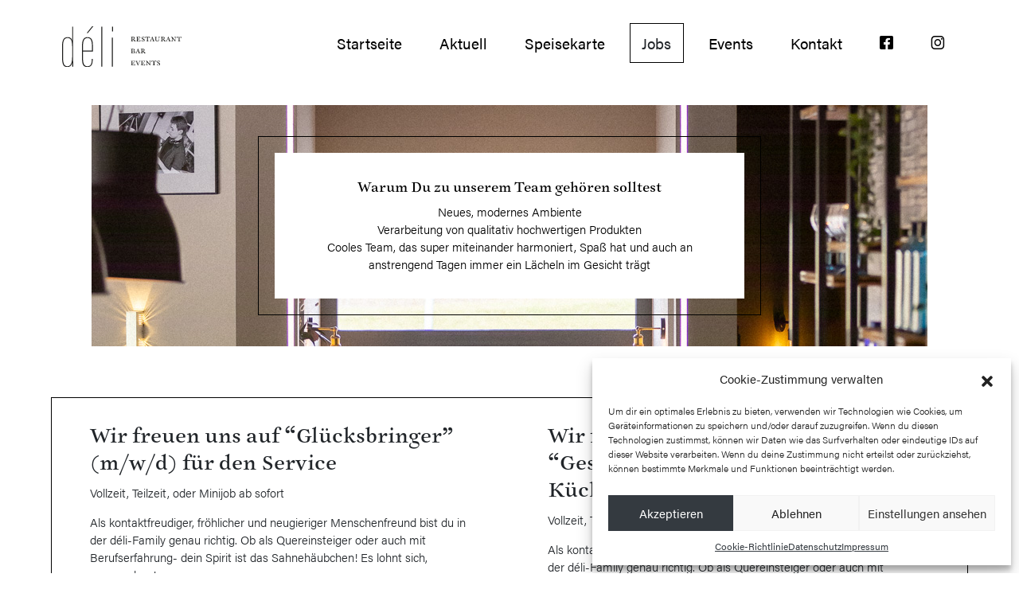

--- FILE ---
content_type: text/html; charset=UTF-8
request_url: https://deli-laichingen.de/jobs/
body_size: 9226
content:

<!DOCTYPE html>
<html lang="de-DE">
<head>
	<meta charset="UTF-8">
	<meta name="viewport" content="width=device-width, initial-scale=1">
	<link rel="profile" href="http://gmpg.org/xfn/11">

		<meta name="description" content="" />
	<meta name="keywords" content="" />

	<!--noptimize-->
	<script>document.cookie='resolution='+Math.max(screen.width,screen.height)+'; path=/';</script>
	<!--/noptimize-->

	<title>Jobs &#8211; déli Restaurant Bar Events</title>
<meta name='robots' content='max-image-preview:large' />
<link rel='stylesheet' id='flickity-css-css' href='https://deli-laichingen.de/app/themes/template/vendor/flickity/flickity.2.2.0.css?ver=6.2.8' type='text/css' media='all' />
<link rel='stylesheet' id='wp-block-library-css' href='https://deli-laichingen.de/wp/wp-includes/css/dist/block-library/style.min.css?ver=6.2.8' type='text/css' media='all' />
<link rel='stylesheet' id='mmoollllee-buttons-block-css' href='https://deli-laichingen.de/app/themes/template/blocks/buttons/build/style-index.css?ver=1604510007' type='text/css' media='all' />
<link rel='stylesheet' id='mmoollllee-button-block-css' href='https://deli-laichingen.de/app/themes/template/blocks/button/build/style-index.css?ver=1604510007' type='text/css' media='all' />
<link rel='stylesheet' id='classic-theme-styles-css' href='https://deli-laichingen.de/wp/wp-includes/css/classic-themes.min.css?ver=6.2.8' type='text/css' media='all' />
<style id='global-styles-inline-css' type='text/css'>
body{--wp--preset--color--black: #000000;--wp--preset--color--cyan-bluish-gray: #abb8c3;--wp--preset--color--white: #ffffff;--wp--preset--color--pale-pink: #f78da7;--wp--preset--color--vivid-red: #cf2e2e;--wp--preset--color--luminous-vivid-orange: #ff6900;--wp--preset--color--luminous-vivid-amber: #fcb900;--wp--preset--color--light-green-cyan: #7bdcb5;--wp--preset--color--vivid-green-cyan: #00d084;--wp--preset--color--pale-cyan-blue: #8ed1fc;--wp--preset--color--vivid-cyan-blue: #0693e3;--wp--preset--color--vivid-purple: #9b51e0;--wp--preset--gradient--vivid-cyan-blue-to-vivid-purple: linear-gradient(135deg,rgba(6,147,227,1) 0%,rgb(155,81,224) 100%);--wp--preset--gradient--light-green-cyan-to-vivid-green-cyan: linear-gradient(135deg,rgb(122,220,180) 0%,rgb(0,208,130) 100%);--wp--preset--gradient--luminous-vivid-amber-to-luminous-vivid-orange: linear-gradient(135deg,rgba(252,185,0,1) 0%,rgba(255,105,0,1) 100%);--wp--preset--gradient--luminous-vivid-orange-to-vivid-red: linear-gradient(135deg,rgba(255,105,0,1) 0%,rgb(207,46,46) 100%);--wp--preset--gradient--very-light-gray-to-cyan-bluish-gray: linear-gradient(135deg,rgb(238,238,238) 0%,rgb(169,184,195) 100%);--wp--preset--gradient--cool-to-warm-spectrum: linear-gradient(135deg,rgb(74,234,220) 0%,rgb(151,120,209) 20%,rgb(207,42,186) 40%,rgb(238,44,130) 60%,rgb(251,105,98) 80%,rgb(254,248,76) 100%);--wp--preset--gradient--blush-light-purple: linear-gradient(135deg,rgb(255,206,236) 0%,rgb(152,150,240) 100%);--wp--preset--gradient--blush-bordeaux: linear-gradient(135deg,rgb(254,205,165) 0%,rgb(254,45,45) 50%,rgb(107,0,62) 100%);--wp--preset--gradient--luminous-dusk: linear-gradient(135deg,rgb(255,203,112) 0%,rgb(199,81,192) 50%,rgb(65,88,208) 100%);--wp--preset--gradient--pale-ocean: linear-gradient(135deg,rgb(255,245,203) 0%,rgb(182,227,212) 50%,rgb(51,167,181) 100%);--wp--preset--gradient--electric-grass: linear-gradient(135deg,rgb(202,248,128) 0%,rgb(113,206,126) 100%);--wp--preset--gradient--midnight: linear-gradient(135deg,rgb(2,3,129) 0%,rgb(40,116,252) 100%);--wp--preset--duotone--dark-grayscale: url('#wp-duotone-dark-grayscale');--wp--preset--duotone--grayscale: url('#wp-duotone-grayscale');--wp--preset--duotone--purple-yellow: url('#wp-duotone-purple-yellow');--wp--preset--duotone--blue-red: url('#wp-duotone-blue-red');--wp--preset--duotone--midnight: url('#wp-duotone-midnight');--wp--preset--duotone--magenta-yellow: url('#wp-duotone-magenta-yellow');--wp--preset--duotone--purple-green: url('#wp-duotone-purple-green');--wp--preset--duotone--blue-orange: url('#wp-duotone-blue-orange');--wp--preset--font-size--small: 13px;--wp--preset--font-size--medium: 20px;--wp--preset--font-size--large: 36px;--wp--preset--font-size--x-large: 42px;--wp--preset--spacing--20: 0.44rem;--wp--preset--spacing--30: 0.67rem;--wp--preset--spacing--40: 1rem;--wp--preset--spacing--50: 1.5rem;--wp--preset--spacing--60: 2.25rem;--wp--preset--spacing--70: 3.38rem;--wp--preset--spacing--80: 5.06rem;--wp--preset--shadow--natural: 6px 6px 9px rgba(0, 0, 0, 0.2);--wp--preset--shadow--deep: 12px 12px 50px rgba(0, 0, 0, 0.4);--wp--preset--shadow--sharp: 6px 6px 0px rgba(0, 0, 0, 0.2);--wp--preset--shadow--outlined: 6px 6px 0px -3px rgba(255, 255, 255, 1), 6px 6px rgba(0, 0, 0, 1);--wp--preset--shadow--crisp: 6px 6px 0px rgba(0, 0, 0, 1);}:where(.is-layout-flex){gap: 0.5em;}body .is-layout-flow > .alignleft{float: left;margin-inline-start: 0;margin-inline-end: 2em;}body .is-layout-flow > .alignright{float: right;margin-inline-start: 2em;margin-inline-end: 0;}body .is-layout-flow > .aligncenter{margin-left: auto !important;margin-right: auto !important;}body .is-layout-constrained > .alignleft{float: left;margin-inline-start: 0;margin-inline-end: 2em;}body .is-layout-constrained > .alignright{float: right;margin-inline-start: 2em;margin-inline-end: 0;}body .is-layout-constrained > .aligncenter{margin-left: auto !important;margin-right: auto !important;}body .is-layout-constrained > :where(:not(.alignleft):not(.alignright):not(.alignfull)){max-width: var(--wp--style--global--content-size);margin-left: auto !important;margin-right: auto !important;}body .is-layout-constrained > .alignwide{max-width: var(--wp--style--global--wide-size);}body .is-layout-flex{display: flex;}body .is-layout-flex{flex-wrap: wrap;align-items: center;}body .is-layout-flex > *{margin: 0;}:where(.wp-block-columns.is-layout-flex){gap: 2em;}.has-black-color{color: var(--wp--preset--color--black) !important;}.has-cyan-bluish-gray-color{color: var(--wp--preset--color--cyan-bluish-gray) !important;}.has-white-color{color: var(--wp--preset--color--white) !important;}.has-pale-pink-color{color: var(--wp--preset--color--pale-pink) !important;}.has-vivid-red-color{color: var(--wp--preset--color--vivid-red) !important;}.has-luminous-vivid-orange-color{color: var(--wp--preset--color--luminous-vivid-orange) !important;}.has-luminous-vivid-amber-color{color: var(--wp--preset--color--luminous-vivid-amber) !important;}.has-light-green-cyan-color{color: var(--wp--preset--color--light-green-cyan) !important;}.has-vivid-green-cyan-color{color: var(--wp--preset--color--vivid-green-cyan) !important;}.has-pale-cyan-blue-color{color: var(--wp--preset--color--pale-cyan-blue) !important;}.has-vivid-cyan-blue-color{color: var(--wp--preset--color--vivid-cyan-blue) !important;}.has-vivid-purple-color{color: var(--wp--preset--color--vivid-purple) !important;}.has-black-background-color{background-color: var(--wp--preset--color--black) !important;}.has-cyan-bluish-gray-background-color{background-color: var(--wp--preset--color--cyan-bluish-gray) !important;}.has-white-background-color{background-color: var(--wp--preset--color--white) !important;}.has-pale-pink-background-color{background-color: var(--wp--preset--color--pale-pink) !important;}.has-vivid-red-background-color{background-color: var(--wp--preset--color--vivid-red) !important;}.has-luminous-vivid-orange-background-color{background-color: var(--wp--preset--color--luminous-vivid-orange) !important;}.has-luminous-vivid-amber-background-color{background-color: var(--wp--preset--color--luminous-vivid-amber) !important;}.has-light-green-cyan-background-color{background-color: var(--wp--preset--color--light-green-cyan) !important;}.has-vivid-green-cyan-background-color{background-color: var(--wp--preset--color--vivid-green-cyan) !important;}.has-pale-cyan-blue-background-color{background-color: var(--wp--preset--color--pale-cyan-blue) !important;}.has-vivid-cyan-blue-background-color{background-color: var(--wp--preset--color--vivid-cyan-blue) !important;}.has-vivid-purple-background-color{background-color: var(--wp--preset--color--vivid-purple) !important;}.has-black-border-color{border-color: var(--wp--preset--color--black) !important;}.has-cyan-bluish-gray-border-color{border-color: var(--wp--preset--color--cyan-bluish-gray) !important;}.has-white-border-color{border-color: var(--wp--preset--color--white) !important;}.has-pale-pink-border-color{border-color: var(--wp--preset--color--pale-pink) !important;}.has-vivid-red-border-color{border-color: var(--wp--preset--color--vivid-red) !important;}.has-luminous-vivid-orange-border-color{border-color: var(--wp--preset--color--luminous-vivid-orange) !important;}.has-luminous-vivid-amber-border-color{border-color: var(--wp--preset--color--luminous-vivid-amber) !important;}.has-light-green-cyan-border-color{border-color: var(--wp--preset--color--light-green-cyan) !important;}.has-vivid-green-cyan-border-color{border-color: var(--wp--preset--color--vivid-green-cyan) !important;}.has-pale-cyan-blue-border-color{border-color: var(--wp--preset--color--pale-cyan-blue) !important;}.has-vivid-cyan-blue-border-color{border-color: var(--wp--preset--color--vivid-cyan-blue) !important;}.has-vivid-purple-border-color{border-color: var(--wp--preset--color--vivid-purple) !important;}.has-vivid-cyan-blue-to-vivid-purple-gradient-background{background: var(--wp--preset--gradient--vivid-cyan-blue-to-vivid-purple) !important;}.has-light-green-cyan-to-vivid-green-cyan-gradient-background{background: var(--wp--preset--gradient--light-green-cyan-to-vivid-green-cyan) !important;}.has-luminous-vivid-amber-to-luminous-vivid-orange-gradient-background{background: var(--wp--preset--gradient--luminous-vivid-amber-to-luminous-vivid-orange) !important;}.has-luminous-vivid-orange-to-vivid-red-gradient-background{background: var(--wp--preset--gradient--luminous-vivid-orange-to-vivid-red) !important;}.has-very-light-gray-to-cyan-bluish-gray-gradient-background{background: var(--wp--preset--gradient--very-light-gray-to-cyan-bluish-gray) !important;}.has-cool-to-warm-spectrum-gradient-background{background: var(--wp--preset--gradient--cool-to-warm-spectrum) !important;}.has-blush-light-purple-gradient-background{background: var(--wp--preset--gradient--blush-light-purple) !important;}.has-blush-bordeaux-gradient-background{background: var(--wp--preset--gradient--blush-bordeaux) !important;}.has-luminous-dusk-gradient-background{background: var(--wp--preset--gradient--luminous-dusk) !important;}.has-pale-ocean-gradient-background{background: var(--wp--preset--gradient--pale-ocean) !important;}.has-electric-grass-gradient-background{background: var(--wp--preset--gradient--electric-grass) !important;}.has-midnight-gradient-background{background: var(--wp--preset--gradient--midnight) !important;}.has-small-font-size{font-size: var(--wp--preset--font-size--small) !important;}.has-medium-font-size{font-size: var(--wp--preset--font-size--medium) !important;}.has-large-font-size{font-size: var(--wp--preset--font-size--large) !important;}.has-x-large-font-size{font-size: var(--wp--preset--font-size--x-large) !important;}
.wp-block-navigation a:where(:not(.wp-element-button)){color: inherit;}
:where(.wp-block-columns.is-layout-flex){gap: 2em;}
.wp-block-pullquote{font-size: 1.5em;line-height: 1.6;}
</style>
<link rel='stylesheet' id='cmplz-general-css' href='https://deli-laichingen.de/app/plugins/complianz-gdpr/assets/css/cookieblocker.min.css?ver=6.4.7' type='text/css' media='all' />
<link rel='stylesheet' id='theme-bootstrap-reboot-css' href='https://deli-laichingen.de/app/themes/template/css/bootstrap-reboot.css?ver=6.2.8' type='text/css' media='all' />
<link rel='stylesheet' id='theme-bootstrap-grid-css' href='https://deli-laichingen.de/app/themes/template/css/bootstrap-grid.css?ver=6.2.8' type='text/css' media='all' />
<link rel='stylesheet' id='theme-bootstrap-css' href='https://deli-laichingen.de/app/themes/template/css/bootstrap.css?ver=6.2.8' type='text/css' media='all' />
<link rel='stylesheet' id='main-style-css' href='https://deli-laichingen.de/app/themes/template/style.css?ver=6.2.8' type='text/css' media='all' />
<link rel='stylesheet' id='theme-main-css' href='https://deli-laichingen.de/app/themes/template/css/main.css?ver=6.2.8' type='text/css' media='all' />
<link rel='stylesheet' id='print-css' href='https://deli-laichingen.de/app/themes/template/css/print.css?ver=6.2.8' type='text/css' media='all' />
<link rel='stylesheet' id='accordion-css' href='https://deli-laichingen.de/app/themes/template/vendor/accordion/css/accordion.css?ver=6.2.8' type='text/css' media='all' />
<link rel='stylesheet' id='fancybox-style-css' href='https://deli-laichingen.de/app/themes/template/vendor/fancybox/jquery.fancybox.3.5.7.css?ver=6.2.8' type='text/css' media='all' />
<script type='text/javascript' src='https://deli-laichingen.de/app/mu-plugins/jquery-updater/js/jquery-3.5.1.min.js?ver=3.5.1' id='jquery-core-js'></script>
<script type='text/javascript' src='https://deli-laichingen.de/app/mu-plugins/jquery-updater/js/jquery-migrate-3.3.0.min.js?ver=3.3.0' id='jquery-migrate-js'></script>
<script type='text/javascript' id='wp-statistics-tracker-js-extra'>
/* <![CDATA[ */
var WP_Statistics_Tracker_Object = {"hitRequestUrl":"https:\/\/deli-laichingen.de\/wp-json\/wp-statistics\/v2\/hit?wp_statistics_hit_rest=yes&track_all=1&current_page_type=page&current_page_id=83&search_query&page_uri=L2pvYnMv","keepOnlineRequestUrl":"https:\/\/deli-laichingen.de\/wp-json\/wp-statistics\/v2\/online?wp_statistics_hit_rest=yes&track_all=1&current_page_type=page&current_page_id=83&search_query&page_uri=L2pvYnMv","option":{"dntEnabled":false,"cacheCompatibility":"1"}};
/* ]]> */
</script>
<script type='text/javascript' src='https://deli-laichingen.de/app/plugins/wp-statistics/assets/js/tracker.js?ver=6.2.8' id='wp-statistics-tracker-js'></script>
<script type='text/javascript' src='https://deli-laichingen.de/app/themes/template/vendor/accordion/accordion.js?ver=6.2.8' id='accordion-mg-js'></script>
<script src="https://mytools.aleno.me/reservations/v2.0/reservations.js"></script>
<link href="https://mytools.aleno.me/reservations/v2.0/reservations.css" rel="stylesheet"><meta name="tec-api-version" content="v1"><meta name="tec-api-origin" content="https://deli-laichingen.de"><link rel="alternate" href="https://deli-laichingen.de/wp-json/tribe/events/v1/" /><style>.cmplz-hidden{display:none!important;}</style><!-- Analytics by WP Statistics v14.1.2 - https://wp-statistics.com/ -->

    <link rel="apple-touch-icon" sizes="180x180" href="https://deli-laichingen.de/app/favicons/apple-touch-icon.png">
    
    <link rel="icon" href="https://deli-laichingen.de/app/favicons/favicon-32x32.png" type="image/png" sizes="32x32" />
    <link rel="icon" href="https://deli-laichingen.de/app/favicons/favicon-16x16.png" type="image/png" sizes="16x16" />

    <!-- launcher (Android/Chrome) -->
    <link rel="manifest" href="https://deli-laichingen.de/app/favicons/site.webmanifest">

    <link rel="mask-icon" href="https://deli-laichingen.de/app/favicons/safari-pinned-tab.svg" color="#000000">

    <meta name="msapplication-TileColor" content="#603cba">
    <meta name="theme-color" content="#ffffff">


	
</head>

<body data-cmplz=1 class="page-template-default page page-id-83 tribe-no-js page-template-template">

<div id="wrapper">

	<nav class="pt-1 px-2 px-s-3 px-sm-4 px-lg-5">
  		<div class="row justify-content-between align-content-center">
			<h1 class="col-6 col-md-3 p-1 m-0 page-title">
				<a class="logo" href="https://deli-laichingen.de">
					<img class="logo" src="https://deli-laichingen.de/app/uploads/2020/08/logo.svg" alt="déli Restaurant Bar Events" />
				</a>
        </h1>

			<ul id="menu-hauptmenue" class="d-none d-xl-flex col-auto menu"><li id="menu-item-96" class="menu-item menu-item-type-post_type menu-item-object-page menu-item-home menu-item-96"><a href="https://deli-laichingen.de/">Startseite</a></li>
<li id="menu-item-156" class="menu-item menu-item-type-post_type menu-item-object-page menu-item-156"><a href="https://deli-laichingen.de/aktuell/">Aktuell</a></li>
<li id="menu-item-374" class="menu-item menu-item-type-post_type menu-item-object-page menu-item-374"><a href="https://deli-laichingen.de/speisekarte/">Speisekarte</a></li>
<li id="menu-item-97" class="menu-item menu-item-type-post_type menu-item-object-page current-menu-item page_item page-item-83 current_page_item menu-item-97"><a href="https://deli-laichingen.de/jobs/" aria-current="page">Jobs</a></li>
<li id="menu-item-924" class="menu-item menu-item-type-custom menu-item-object-custom menu-item-924"><a href="https://deli-laichingen.de/events/">Events</a></li>
<li id="menu-item-98" class="menu-item menu-item-type-post_type menu-item-object-page menu-item-98"><a href="https://deli-laichingen.de/kontakt/">Kontakt</a></li>
<li id="menu-item-68" class="child-icon-facebook-square hide-text menu-item menu-item-type-custom menu-item-object-custom menu-item-68"><a href="https://www.facebook.com/delirestaurantbarevents">Facebook</a></li>
<li id="menu-item-69" class="child-icon-instagram-brands hide-text menu-item menu-item-type-custom menu-item-object-custom menu-item-69"><a href="https://www.instagram.com/deli.laichingen/">Instagram</a></li>
</ul>
			<button id="navtoggle" class="icon-bars col-auto text-right d-xl-none"></button>

  		</div>
	</nav>

	<main id="content">
		<div id="main" class="anchor"></div>

		
<div class="wp-block-cover" style="background-image:url(https://deli-laichingen.de/app/uploads/2020/10/00206-Einkochen-deli-HDR.jpg)"><div class="wp-block-cover__inner-container">
<h1 class="has-text-align-center wp-block-heading">Warum Du zu unserem Team gehören solltest</h1>



<p class="has-text-align-center">Neues, modernes Ambiente<br>Verarbeitung von qualitativ hochwertigen Produkten<br>Cooles Team, das super miteinander harmoniert, Spaß hat und auch an anstrengend Tagen immer ein Lächeln im Gesicht trägt</p>
</div></div>



<div class="wp-block-columns alignwide mitrahmen mb-4 is-layout-flex wp-container-3">
<div class="wp-block-column mitrahmen is-layout-flow">
<h2 class="wp-block-heading">Wir freuen uns auf &#8220;Glücksbringer&#8221; (m/w/d) für den Service</h2>



<p>Vollzeit, Teilzeit, oder Minijob ab sofort</p>



<p>Als kontaktfreudiger, fröhlicher und neugieriger Menschenfreund bist du in der déli-Family genau richtig. Ob als Quereinsteiger oder auch mit Berufserfahrung- dein Spirit ist das Sahnehäubchen! Es lohnt sich, versprochen!</p>
</div>



<div class="wp-block-column is-layout-flow">
<h2 class="wp-block-heading">Wir freuen uns auf &#8220;Geschmackshelden&#8221; (m/w/d) für die Küche</h2>



<p>Vollzeit, Teilzeit, oder Minijob ab sofort</p>



<p>Als kontaktfreudiger, fröhlicher und neugieriger Menschenfreund bist du in der déli-Family genau richtig. Ob als Quereinsteiger oder auch mit Berufserfahrung- dein Spirit ist das Sahnehäubchen! Es lohnt sich, versprochen!</p>
</div>
</div>



<p class="has-text-align-center">Das scheint genau dein Ding zu sein?<br>Dann melde dich gerne vor Ort, per Mail oder Telefon bei uns.</p>



<div class="wp-block-buttons aligncenter is-layout-flex">
<div class="wp-block-button is-style-outline"><a class="wp-block-button__link no-border-radius" href="https://deli-laichingen.de/kontakt/">Zur Kontaktseite</a></div>
</div>
</main>

	<footer id="footer">
		<div class="container row text-center text-md-left justify-content-between">
			<div class="col-12 col-md-auto">
				<p>déli<br />
Restaurant Bar Events<br />
Wilhelm-Maybach-Straße 13<br />
89150 Laichingen</p>
			</div>
			<div class="col-12 col-md-auto">
				<p><a href="tel://0049-7333-954285" data-icon-left="l">07333 954285</a><br />
<a data-icon-left="h" itemprop="email" href="mailto:pos&#116;&#64;&#100;&#101;l&#105;&#45;l&#97;i&#99;h&#105;&#110;&#103;en&#46;d&#101;"><span>&#112;&#111;&#115;&#116;&#64;de&#108;&#105;-&#108;aich&#105;&#110;&#103;&#101;&#110;.d&#101;</span></a><br />
<a href="https://www.facebook.com/delirestaurantbarevents/" data-icon-left="i">Facebook</a><br />
<a href="https://www.instagram.com/deli.laichingen/" data-icon-left="o">Instagram</a></p>
			</div>
			<div class="col-12 col-md-auto">
				<p><a href="https://deli-laichingen.de/aktuell/eroeffnung/#corona">Aktuell geänderte Öffnungszeiten <i class="icon-angle-right"></i></a><br />
<strong>Mo &#8211; Fr</strong> 12:00-14:00 &amp; ab 18:00<br />
<strong>Sa</strong> ab 18:00</p>
			</div>
			<div class="col-12 col-lg-auto justify-self-end text-md-right">
				<ul id="menu-footermenue" class=""><li id="menu-item-95" class="menu-item menu-item-type-post_type menu-item-object-page menu-item-95"><a href="https://deli-laichingen.de/kontakt/">Kontakt</a></li>
<li id="menu-item-93" class="menu-item menu-item-type-post_type menu-item-object-page menu-item-privacy-policy menu-item-93"><a rel="privacy-policy" href="https://deli-laichingen.de/datenschutz/">Datenschutz</a></li>
<li id="menu-item-94" class="menu-item menu-item-type-post_type menu-item-object-page menu-item-94"><a href="https://deli-laichingen.de/impressum/">Impressum</a></li>
<li id="menu-item-1033" class="menu-item menu-item-type-post_type menu-item-object-page menu-item-1033"><a href="https://deli-laichingen.de/cookie-richtlinie-eu/">Cookie-Richtlinie (EU)</a></li>
</ul>			</div>
		</div>
	</footer>

</div><!--#wrapper-->

<nav id="responsivemenu" class="bgblue">
	<ul id="menu-hauptmenue-1" class=""><li class="menu-item menu-item-type-post_type menu-item-object-page menu-item-home menu-item-96"><a href="https://deli-laichingen.de/">Startseite</a></li>
<li class="menu-item menu-item-type-post_type menu-item-object-page menu-item-156"><a href="https://deli-laichingen.de/aktuell/">Aktuell</a></li>
<li class="menu-item menu-item-type-post_type menu-item-object-page menu-item-374"><a href="https://deli-laichingen.de/speisekarte/">Speisekarte</a></li>
<li class="menu-item menu-item-type-post_type menu-item-object-page current-menu-item page_item page-item-83 current_page_item menu-item-97"><a href="https://deli-laichingen.de/jobs/" aria-current="page">Jobs</a></li>
<li class="menu-item menu-item-type-custom menu-item-object-custom menu-item-924"><a href="https://deli-laichingen.de/events/">Events</a></li>
<li class="menu-item menu-item-type-post_type menu-item-object-page menu-item-98"><a href="https://deli-laichingen.de/kontakt/">Kontakt</a></li>
<li class="child-icon-facebook-square hide-text menu-item menu-item-type-custom menu-item-object-custom menu-item-68"><a href="https://www.facebook.com/delirestaurantbarevents">Facebook</a></li>
<li class="child-icon-instagram-brands hide-text menu-item menu-item-type-custom menu-item-object-custom menu-item-69"><a href="https://www.instagram.com/deli.laichingen/">Instagram</a></li>
</ul>	<ul id="menu-footermenue-1" class=""><li class="menu-item menu-item-type-post_type menu-item-object-page menu-item-95"><a href="https://deli-laichingen.de/kontakt/">Kontakt</a></li>
<li class="menu-item menu-item-type-post_type menu-item-object-page menu-item-privacy-policy menu-item-93"><a rel="privacy-policy" href="https://deli-laichingen.de/datenschutz/">Datenschutz</a></li>
<li class="menu-item menu-item-type-post_type menu-item-object-page menu-item-94"><a href="https://deli-laichingen.de/impressum/">Impressum</a></li>
<li class="menu-item menu-item-type-post_type menu-item-object-page menu-item-1033"><a href="https://deli-laichingen.de/cookie-richtlinie-eu/">Cookie-Richtlinie (EU)</a></li>
</ul></nav>

	<script>
		jQuery(document).ready(function($) {
			var $checkboxes;
			function storekey() {
				var keysVal = $checkboxes.map(function() {
					if(this.checked) return $(this).attr('data-key');
				}).get().join(',');
				// console.log(keysVal)
				$("input[name='fieldVal']").val(keysVal);
			}
			$(function() {
				$checkboxes = $("input[class='listCheckbox']").change(storekey);
			});
		});
	</script>
			<script>
		( function ( body ) {
			'use strict';
			body.className = body.className.replace( /\btribe-no-js\b/, 'tribe-js' );
		} )( document.body );
		</script>
		
<!-- Consent Management powered by Complianz | GDPR/CCPA Cookie Consent https://wordpress.org/plugins/complianz-gdpr -->
<div id="cmplz-cookiebanner-container"><div class="cmplz-cookiebanner cmplz-hidden banner-1 optin cmplz-bottom-right cmplz-categories-type-view-preferences" aria-modal="true" data-nosnippet="true" role="dialog" aria-live="polite" aria-labelledby="cmplz-header-1-optin" aria-describedby="cmplz-message-1-optin">
	<div class="cmplz-header">
		<div class="cmplz-logo"></div>
		<div class="cmplz-title" id="cmplz-header-1-optin">Cookie-Zustimmung verwalten</div>
		<div class="cmplz-close" tabindex="0" role="button" aria-label="close-dialog">
			<svg aria-hidden="true" focusable="false" data-prefix="fas" data-icon="times" class="svg-inline--fa fa-times fa-w-11" role="img" xmlns="http://www.w3.org/2000/svg" viewBox="0 0 352 512"><path fill="currentColor" d="M242.72 256l100.07-100.07c12.28-12.28 12.28-32.19 0-44.48l-22.24-22.24c-12.28-12.28-32.19-12.28-44.48 0L176 189.28 75.93 89.21c-12.28-12.28-32.19-12.28-44.48 0L9.21 111.45c-12.28 12.28-12.28 32.19 0 44.48L109.28 256 9.21 356.07c-12.28 12.28-12.28 32.19 0 44.48l22.24 22.24c12.28 12.28 32.2 12.28 44.48 0L176 322.72l100.07 100.07c12.28 12.28 32.2 12.28 44.48 0l22.24-22.24c12.28-12.28 12.28-32.19 0-44.48L242.72 256z"></path></svg>
		</div>
	</div>

	<div class="cmplz-divider cmplz-divider-header"></div>
	<div class="cmplz-body">
		<div class="cmplz-message" id="cmplz-message-1-optin">Um dir ein optimales Erlebnis zu bieten, verwenden wir Technologien wie Cookies, um Geräteinformationen zu speichern und/oder darauf zuzugreifen. Wenn du diesen Technologien zustimmst, können wir Daten wie das Surfverhalten oder eindeutige IDs auf dieser Website verarbeiten. Wenn du deine Zustimmung nicht erteilst oder zurückziehst, können bestimmte Merkmale und Funktionen beeinträchtigt werden.</div>
		<!-- categories start -->
		<div class="cmplz-categories">
			<details class="cmplz-category cmplz-functional" >
				<summary>
						<span class="cmplz-category-header">
							<span class="cmplz-category-title">Funktional</span>
							<span class='cmplz-always-active'>
								<span class="cmplz-banner-checkbox">
									<input type="checkbox"
										   id="cmplz-functional-optin"
										   data-category="cmplz_functional"
										   class="cmplz-consent-checkbox cmplz-functional"
										   size="40"
										   value="1"/>
									<label class="cmplz-label" for="cmplz-functional-optin" tabindex="0"><span class="screen-reader-text">Funktional</span></label>
								</span>
								Immer aktiv							</span>
							<span class="cmplz-icon cmplz-open">
								<svg xmlns="http://www.w3.org/2000/svg" viewBox="0 0 448 512"  height="18" ><path d="M224 416c-8.188 0-16.38-3.125-22.62-9.375l-192-192c-12.5-12.5-12.5-32.75 0-45.25s32.75-12.5 45.25 0L224 338.8l169.4-169.4c12.5-12.5 32.75-12.5 45.25 0s12.5 32.75 0 45.25l-192 192C240.4 412.9 232.2 416 224 416z"/></svg>
							</span>
						</span>
				</summary>
				<div class="cmplz-description">
					<span class="cmplz-description-functional">Die technische Speicherung oder der Zugang ist unbedingt erforderlich für den rechtmäßigen Zweck, die Nutzung eines bestimmten Dienstes zu ermöglichen, der vom Teilnehmer oder Nutzer ausdrücklich gewünscht wird, oder für den alleinigen Zweck, die Übertragung einer Nachricht über ein elektronisches Kommunikationsnetz durchzuführen.</span>
				</div>
			</details>

			<details class="cmplz-category cmplz-preferences" >
				<summary>
						<span class="cmplz-category-header">
							<span class="cmplz-category-title">Vorlieben</span>
							<span class="cmplz-banner-checkbox">
								<input type="checkbox"
									   id="cmplz-preferences-optin"
									   data-category="cmplz_preferences"
									   class="cmplz-consent-checkbox cmplz-preferences"
									   size="40"
									   value="1"/>
								<label class="cmplz-label" for="cmplz-preferences-optin" tabindex="0"><span class="screen-reader-text">Vorlieben</span></label>
							</span>
							<span class="cmplz-icon cmplz-open">
								<svg xmlns="http://www.w3.org/2000/svg" viewBox="0 0 448 512"  height="18" ><path d="M224 416c-8.188 0-16.38-3.125-22.62-9.375l-192-192c-12.5-12.5-12.5-32.75 0-45.25s32.75-12.5 45.25 0L224 338.8l169.4-169.4c12.5-12.5 32.75-12.5 45.25 0s12.5 32.75 0 45.25l-192 192C240.4 412.9 232.2 416 224 416z"/></svg>
							</span>
						</span>
				</summary>
				<div class="cmplz-description">
					<span class="cmplz-description-preferences">Die technische Speicherung oder der Zugriff ist für den rechtmäßigen Zweck der Speicherung von Präferenzen erforderlich, die nicht vom Abonnenten oder Benutzer angefordert wurden.</span>
				</div>
			</details>

			<details class="cmplz-category cmplz-statistics" >
				<summary>
						<span class="cmplz-category-header">
							<span class="cmplz-category-title">Statistiken</span>
							<span class="cmplz-banner-checkbox">
								<input type="checkbox"
									   id="cmplz-statistics-optin"
									   data-category="cmplz_statistics"
									   class="cmplz-consent-checkbox cmplz-statistics"
									   size="40"
									   value="1"/>
								<label class="cmplz-label" for="cmplz-statistics-optin" tabindex="0"><span class="screen-reader-text">Statistiken</span></label>
							</span>
							<span class="cmplz-icon cmplz-open">
								<svg xmlns="http://www.w3.org/2000/svg" viewBox="0 0 448 512"  height="18" ><path d="M224 416c-8.188 0-16.38-3.125-22.62-9.375l-192-192c-12.5-12.5-12.5-32.75 0-45.25s32.75-12.5 45.25 0L224 338.8l169.4-169.4c12.5-12.5 32.75-12.5 45.25 0s12.5 32.75 0 45.25l-192 192C240.4 412.9 232.2 416 224 416z"/></svg>
							</span>
						</span>
				</summary>
				<div class="cmplz-description">
					<span class="cmplz-description-statistics">Die technische Speicherung oder der Zugriff, der ausschließlich zu statistischen Zwecken erfolgt.</span>
					<span class="cmplz-description-statistics-anonymous">Die technische Speicherung oder der Zugriff, der ausschließlich zu anonymen statistischen Zwecken verwendet wird. Ohne eine Vorladung, die freiwillige Zustimmung deines Internetdienstanbieters oder zusätzliche Aufzeichnungen von Dritten können die zu diesem Zweck gespeicherten oder abgerufenen Informationen allein in der Regel nicht dazu verwendet werden, dich zu identifizieren.</span>
				</div>
			</details>
			<details class="cmplz-category cmplz-marketing" >
				<summary>
						<span class="cmplz-category-header">
							<span class="cmplz-category-title">Marketing</span>
							<span class="cmplz-banner-checkbox">
								<input type="checkbox"
									   id="cmplz-marketing-optin"
									   data-category="cmplz_marketing"
									   class="cmplz-consent-checkbox cmplz-marketing"
									   size="40"
									   value="1"/>
								<label class="cmplz-label" for="cmplz-marketing-optin" tabindex="0"><span class="screen-reader-text">Marketing</span></label>
							</span>
							<span class="cmplz-icon cmplz-open">
								<svg xmlns="http://www.w3.org/2000/svg" viewBox="0 0 448 512"  height="18" ><path d="M224 416c-8.188 0-16.38-3.125-22.62-9.375l-192-192c-12.5-12.5-12.5-32.75 0-45.25s32.75-12.5 45.25 0L224 338.8l169.4-169.4c12.5-12.5 32.75-12.5 45.25 0s12.5 32.75 0 45.25l-192 192C240.4 412.9 232.2 416 224 416z"/></svg>
							</span>
						</span>
				</summary>
				<div class="cmplz-description">
					<span class="cmplz-description-marketing">Die technische Speicherung oder der Zugriff ist erforderlich, um Nutzerprofile zu erstellen, um Werbung zu versenden oder um den Nutzer auf einer Website oder über mehrere Websites hinweg zu ähnlichen Marketingzwecken zu verfolgen.</span>
				</div>
			</details>
		</div><!-- categories end -->
			</div>

	<div class="cmplz-links cmplz-information">
		<a class="cmplz-link cmplz-manage-options cookie-statement" href="#" data-relative_url="#cmplz-manage-consent-container">Optionen verwalten</a>
		<a class="cmplz-link cmplz-manage-third-parties cookie-statement" href="#" data-relative_url="#cmplz-cookies-overview">Dienste verwalten</a>
		<a class="cmplz-link cmplz-manage-vendors tcf cookie-statement" href="#" data-relative_url="#cmplz-tcf-wrapper">Anbieter verwalten</a>
		<a class="cmplz-link cmplz-external cmplz-read-more-purposes tcf" target="_blank" rel="noopener noreferrer nofollow" href="https://cookiedatabase.org/tcf/purposes/">Lese mehr über diese Zwecke</a>
			</div>

	<div class="cmplz-divider cmplz-footer"></div>

	<div class="cmplz-buttons">
		<button class="cmplz-btn cmplz-accept">Akzeptieren</button>
		<button class="cmplz-btn cmplz-deny">Ablehnen</button>
		<button class="cmplz-btn cmplz-view-preferences">Einstellungen ansehen</button>
		<button class="cmplz-btn cmplz-save-preferences">Einstellungen speichern</button>
		<a class="cmplz-btn cmplz-manage-options tcf cookie-statement" href="#" data-relative_url="#cmplz-manage-consent-container">Einstellungen ansehen</a>
			</div>

	<div class="cmplz-links cmplz-documents">
		<a class="cmplz-link cookie-statement" href="#" data-relative_url="">{title}</a>
		<a class="cmplz-link privacy-statement" href="#" data-relative_url="">{title}</a>
		<a class="cmplz-link impressum" href="#" data-relative_url="">{title}</a>
			</div>

</div>
</div>
					<div id="cmplz-manage-consent" data-nosnippet="true"><button class="cmplz-btn cmplz-hidden cmplz-manage-consent manage-consent-1">Zustimmung verwalten</button>

</div><script> /* <![CDATA[ */var tribe_l10n_datatables = {"aria":{"sort_ascending":": aktivieren, um Spalte aufsteigend zu sortieren","sort_descending":": aktivieren, um Spalte absteigend zu sortieren"},"length_menu":"Zeige _MENU_ Eintr\u00e4ge","empty_table":"Keine Daten in der Tabelle verf\u00fcgbar","info":"_START_ bis _END_ von _TOTAL_ Eintr\u00e4gen","info_empty":"Zeige 0 bis 0 von 0 Eintr\u00e4gen","info_filtered":"(gefiltert aus _MAX_ Eintr\u00e4gen gesamt)","zero_records":"Keine passenden Eintr\u00e4ge gefunden","search":"Suche:","all_selected_text":"Alle Objekte auf dieser Seite wurden selektiert. ","select_all_link":"Alle Seiten ausw\u00e4hlen","clear_selection":"Auswahl aufheben.","pagination":{"all":"Alle","next":"Weiter","previous":"Zur\u00fcck"},"select":{"rows":{"0":"","_":": Ausgew\u00e4hlte %d Zeilen","1":": Ausgew\u00e4hlt 1 Zeile"}},"datepicker":{"dayNames":["Sonntag","Montag","Dienstag","Mittwoch","Donnerstag","Freitag","Samstag"],"dayNamesShort":["So","Mo","Di","Mi","Do","Fr","Sa"],"dayNamesMin":["S","M","D","M","D","F","S"],"monthNames":["Januar","Februar","M\u00e4rz","April","Mai","Juni","Juli","August","September","Oktober","November","Dezember"],"monthNamesShort":["Januar","Februar","M\u00e4rz","April","Mai","Juni","Juli","August","September","Oktober","November","Dezember"],"monthNamesMin":["Jan","Feb","Mrz","Apr","Mai","Jun","Jul","Aug","Sep","Okt","Nov","Dez"],"nextText":"Weiter","prevText":"Zur\u00fcck","currentText":"Heute","closeText":"Erledigt","today":"Heute","clear":"Zur\u00fccksetzen"}};/* ]]> */ </script><style id='core-block-supports-inline-css' type='text/css'>
.wp-container-3.wp-container-3{flex-wrap:nowrap;}
</style>
<script type='text/javascript' src='https://deli-laichingen.de/app/themes/template/functions/extentions/template--hash-scroll.js?ver=6.2.8' id='hash-scroll-script-js'></script>
<script type='text/javascript' src='https://deli-laichingen.de/app/themes/template/functions/extentions/template--body-scroll.js?ver=6.2.8' id='body-scroll-script-js'></script>
<script type='text/javascript' id='form-script-js-extra'>
/* <![CDATA[ */
var wpcf7 = {"apiSettings":{"root":"https:\/\/deli-laichingen.de\/wp-json\/contact-form-7\/v1","namespace":"contact-form-7\/v1"},"recaptcha":{"messages":{"empty":"Please verify that you are not a robot."}},"cached":"1"};
/* ]]> */
</script>
<script type='text/javascript' src='https://deli-laichingen.de/app/themes/template/functions/template--cf7.js?ver=6.2.8' id='form-script-js'></script>
<script type='text/javascript' src='https://deli-laichingen.de/app/themes/template/functions/privacy--privacy-iframe.js?ver=6.2.8' id='privacy-iframe-script-js'></script>
<script type='text/javascript' src='https://deli-laichingen.de/app/themes/template/vendor/flickity/flickity.2.2.0.js?ver=6.2.8' id='flickity-script-js'></script>
<script type='text/javascript' src='https://deli-laichingen.de/app/themes/template/vendor/slideout/slideout.min.js?ver=6.2.8' id='slideout-script-js'></script>
<script type='text/javascript' src='https://deli-laichingen.de/app/themes/template/functions/vendor/vendor--navtoggle.js?ver=6.2.8' id='slideout-script-starter-js'></script>
<script type='text/javascript' src='https://www.google.com/recaptcha/api.js?render=6LdPuZ8gAAAAAI3j5e91qjJHaR4G9hb8hek-gfGy&#038;ver=3.0' id='google-recaptcha-js'></script>
<script type='text/javascript' src='https://deli-laichingen.de/wp/wp-includes/js/dist/vendor/wp-polyfill-inert.min.js?ver=3.1.2' id='wp-polyfill-inert-js'></script>
<script type='text/javascript' src='https://deli-laichingen.de/wp/wp-includes/js/dist/vendor/regenerator-runtime.min.js?ver=0.13.11' id='regenerator-runtime-js'></script>
<script type='text/javascript' src='https://deli-laichingen.de/wp/wp-includes/js/dist/vendor/wp-polyfill.min.js?ver=3.15.0' id='wp-polyfill-js'></script>
<script type='text/javascript' id='wpcf7-recaptcha-js-extra'>
/* <![CDATA[ */
var wpcf7_recaptcha = {"sitekey":"6LdPuZ8gAAAAAI3j5e91qjJHaR4G9hb8hek-gfGy","actions":{"homepage":"homepage","contactform":"contactform"}};
/* ]]> */
</script>
<script type='text/javascript' src='https://deli-laichingen.de/app/plugins/contact-form-7/modules/recaptcha/index.js?ver=5.7.7' id='wpcf7-recaptcha-js'></script>
<script type='text/javascript' src='https://deli-laichingen.de/app/themes/template/vendor/fancybox/jquery.fancybox.3.5.7.js?ver=6.2.8' id='fancybox-script-js'></script>
<script type='text/javascript' src='https://deli-laichingen.de/app/themes/template/functions/vendor/vendor--fancybox.js?ver=6.2.8' id='fancybox-script-fire-js'></script>
<script type='text/javascript' id='cmplz-cookiebanner-js-extra'>
/* <![CDATA[ */
var complianz = {"prefix":"cmplz_","user_banner_id":"1","set_cookies":[],"block_ajax_content":"","banner_version":"17","version":"6.4.7","store_consent":"","do_not_track_enabled":"","consenttype":"optin","region":"eu","geoip":"","dismiss_timeout":"","disable_cookiebanner":"","soft_cookiewall":"","dismiss_on_scroll":"","cookie_expiry":"365","url":"https:\/\/deli-laichingen.de\/wp-json\/complianz\/v1\/","locale":"lang=de&locale=de_DE","set_cookies_on_root":"","cookie_domain":"","current_policy_id":"16","cookie_path":"\/","categories":{"statistics":"Statistiken","marketing":"Marketing"},"tcf_active":"","placeholdertext":"Klicke hier, um {category}-Cookies zu akzeptieren und diesen Inhalt zu aktivieren","aria_label":"Klicke hier, um {category}-Cookies zu akzeptieren und diesen Inhalt zu aktivieren","css_file":"https:\/\/deli-laichingen.de\/app\/uploads\/complianz\/css\/banner-{banner_id}-{type}.css?v=17","page_links":{"eu":{"cookie-statement":{"title":"Cookie-Richtlinie ","url":"https:\/\/deli-laichingen.de\/cookie-richtlinie-eu\/"},"privacy-statement":{"title":"Datenschutz","url":"https:\/\/deli-laichingen.de\/datenschutz\/"},"impressum":{"title":"Impressum","url":"https:\/\/deli-laichingen.de\/impressum\/"}},"us":{"impressum":{"title":"Impressum","url":"https:\/\/deli-laichingen.de\/impressum\/"}},"uk":{"impressum":{"title":"Impressum","url":"https:\/\/deli-laichingen.de\/impressum\/"}},"ca":{"impressum":{"title":"Impressum","url":"https:\/\/deli-laichingen.de\/impressum\/"}},"au":{"impressum":{"title":"Impressum","url":"https:\/\/deli-laichingen.de\/impressum\/"}},"za":{"impressum":{"title":"Impressum","url":"https:\/\/deli-laichingen.de\/impressum\/"}},"br":{"impressum":{"title":"Impressum","url":"https:\/\/deli-laichingen.de\/impressum\/"}}},"tm_categories":"","forceEnableStats":"","preview":"","clean_cookies":""};
/* ]]> */
</script>
<script defer type='text/javascript' src='https://deli-laichingen.de/app/plugins/complianz-gdpr/cookiebanner/js/complianz.min.js?ver=6.4.7' id='cmplz-cookiebanner-js'></script>

</body>
</html>


--- FILE ---
content_type: text/html; charset=utf-8
request_url: https://www.google.com/recaptcha/api2/anchor?ar=1&k=6LdPuZ8gAAAAAI3j5e91qjJHaR4G9hb8hek-gfGy&co=aHR0cHM6Ly9kZWxpLWxhaWNoaW5nZW4uZGU6NDQz&hl=en&v=PoyoqOPhxBO7pBk68S4YbpHZ&size=invisible&anchor-ms=20000&execute-ms=30000&cb=cfo4e7j4u2zh
body_size: 48619
content:
<!DOCTYPE HTML><html dir="ltr" lang="en"><head><meta http-equiv="Content-Type" content="text/html; charset=UTF-8">
<meta http-equiv="X-UA-Compatible" content="IE=edge">
<title>reCAPTCHA</title>
<style type="text/css">
/* cyrillic-ext */
@font-face {
  font-family: 'Roboto';
  font-style: normal;
  font-weight: 400;
  font-stretch: 100%;
  src: url(//fonts.gstatic.com/s/roboto/v48/KFO7CnqEu92Fr1ME7kSn66aGLdTylUAMa3GUBHMdazTgWw.woff2) format('woff2');
  unicode-range: U+0460-052F, U+1C80-1C8A, U+20B4, U+2DE0-2DFF, U+A640-A69F, U+FE2E-FE2F;
}
/* cyrillic */
@font-face {
  font-family: 'Roboto';
  font-style: normal;
  font-weight: 400;
  font-stretch: 100%;
  src: url(//fonts.gstatic.com/s/roboto/v48/KFO7CnqEu92Fr1ME7kSn66aGLdTylUAMa3iUBHMdazTgWw.woff2) format('woff2');
  unicode-range: U+0301, U+0400-045F, U+0490-0491, U+04B0-04B1, U+2116;
}
/* greek-ext */
@font-face {
  font-family: 'Roboto';
  font-style: normal;
  font-weight: 400;
  font-stretch: 100%;
  src: url(//fonts.gstatic.com/s/roboto/v48/KFO7CnqEu92Fr1ME7kSn66aGLdTylUAMa3CUBHMdazTgWw.woff2) format('woff2');
  unicode-range: U+1F00-1FFF;
}
/* greek */
@font-face {
  font-family: 'Roboto';
  font-style: normal;
  font-weight: 400;
  font-stretch: 100%;
  src: url(//fonts.gstatic.com/s/roboto/v48/KFO7CnqEu92Fr1ME7kSn66aGLdTylUAMa3-UBHMdazTgWw.woff2) format('woff2');
  unicode-range: U+0370-0377, U+037A-037F, U+0384-038A, U+038C, U+038E-03A1, U+03A3-03FF;
}
/* math */
@font-face {
  font-family: 'Roboto';
  font-style: normal;
  font-weight: 400;
  font-stretch: 100%;
  src: url(//fonts.gstatic.com/s/roboto/v48/KFO7CnqEu92Fr1ME7kSn66aGLdTylUAMawCUBHMdazTgWw.woff2) format('woff2');
  unicode-range: U+0302-0303, U+0305, U+0307-0308, U+0310, U+0312, U+0315, U+031A, U+0326-0327, U+032C, U+032F-0330, U+0332-0333, U+0338, U+033A, U+0346, U+034D, U+0391-03A1, U+03A3-03A9, U+03B1-03C9, U+03D1, U+03D5-03D6, U+03F0-03F1, U+03F4-03F5, U+2016-2017, U+2034-2038, U+203C, U+2040, U+2043, U+2047, U+2050, U+2057, U+205F, U+2070-2071, U+2074-208E, U+2090-209C, U+20D0-20DC, U+20E1, U+20E5-20EF, U+2100-2112, U+2114-2115, U+2117-2121, U+2123-214F, U+2190, U+2192, U+2194-21AE, U+21B0-21E5, U+21F1-21F2, U+21F4-2211, U+2213-2214, U+2216-22FF, U+2308-230B, U+2310, U+2319, U+231C-2321, U+2336-237A, U+237C, U+2395, U+239B-23B7, U+23D0, U+23DC-23E1, U+2474-2475, U+25AF, U+25B3, U+25B7, U+25BD, U+25C1, U+25CA, U+25CC, U+25FB, U+266D-266F, U+27C0-27FF, U+2900-2AFF, U+2B0E-2B11, U+2B30-2B4C, U+2BFE, U+3030, U+FF5B, U+FF5D, U+1D400-1D7FF, U+1EE00-1EEFF;
}
/* symbols */
@font-face {
  font-family: 'Roboto';
  font-style: normal;
  font-weight: 400;
  font-stretch: 100%;
  src: url(//fonts.gstatic.com/s/roboto/v48/KFO7CnqEu92Fr1ME7kSn66aGLdTylUAMaxKUBHMdazTgWw.woff2) format('woff2');
  unicode-range: U+0001-000C, U+000E-001F, U+007F-009F, U+20DD-20E0, U+20E2-20E4, U+2150-218F, U+2190, U+2192, U+2194-2199, U+21AF, U+21E6-21F0, U+21F3, U+2218-2219, U+2299, U+22C4-22C6, U+2300-243F, U+2440-244A, U+2460-24FF, U+25A0-27BF, U+2800-28FF, U+2921-2922, U+2981, U+29BF, U+29EB, U+2B00-2BFF, U+4DC0-4DFF, U+FFF9-FFFB, U+10140-1018E, U+10190-1019C, U+101A0, U+101D0-101FD, U+102E0-102FB, U+10E60-10E7E, U+1D2C0-1D2D3, U+1D2E0-1D37F, U+1F000-1F0FF, U+1F100-1F1AD, U+1F1E6-1F1FF, U+1F30D-1F30F, U+1F315, U+1F31C, U+1F31E, U+1F320-1F32C, U+1F336, U+1F378, U+1F37D, U+1F382, U+1F393-1F39F, U+1F3A7-1F3A8, U+1F3AC-1F3AF, U+1F3C2, U+1F3C4-1F3C6, U+1F3CA-1F3CE, U+1F3D4-1F3E0, U+1F3ED, U+1F3F1-1F3F3, U+1F3F5-1F3F7, U+1F408, U+1F415, U+1F41F, U+1F426, U+1F43F, U+1F441-1F442, U+1F444, U+1F446-1F449, U+1F44C-1F44E, U+1F453, U+1F46A, U+1F47D, U+1F4A3, U+1F4B0, U+1F4B3, U+1F4B9, U+1F4BB, U+1F4BF, U+1F4C8-1F4CB, U+1F4D6, U+1F4DA, U+1F4DF, U+1F4E3-1F4E6, U+1F4EA-1F4ED, U+1F4F7, U+1F4F9-1F4FB, U+1F4FD-1F4FE, U+1F503, U+1F507-1F50B, U+1F50D, U+1F512-1F513, U+1F53E-1F54A, U+1F54F-1F5FA, U+1F610, U+1F650-1F67F, U+1F687, U+1F68D, U+1F691, U+1F694, U+1F698, U+1F6AD, U+1F6B2, U+1F6B9-1F6BA, U+1F6BC, U+1F6C6-1F6CF, U+1F6D3-1F6D7, U+1F6E0-1F6EA, U+1F6F0-1F6F3, U+1F6F7-1F6FC, U+1F700-1F7FF, U+1F800-1F80B, U+1F810-1F847, U+1F850-1F859, U+1F860-1F887, U+1F890-1F8AD, U+1F8B0-1F8BB, U+1F8C0-1F8C1, U+1F900-1F90B, U+1F93B, U+1F946, U+1F984, U+1F996, U+1F9E9, U+1FA00-1FA6F, U+1FA70-1FA7C, U+1FA80-1FA89, U+1FA8F-1FAC6, U+1FACE-1FADC, U+1FADF-1FAE9, U+1FAF0-1FAF8, U+1FB00-1FBFF;
}
/* vietnamese */
@font-face {
  font-family: 'Roboto';
  font-style: normal;
  font-weight: 400;
  font-stretch: 100%;
  src: url(//fonts.gstatic.com/s/roboto/v48/KFO7CnqEu92Fr1ME7kSn66aGLdTylUAMa3OUBHMdazTgWw.woff2) format('woff2');
  unicode-range: U+0102-0103, U+0110-0111, U+0128-0129, U+0168-0169, U+01A0-01A1, U+01AF-01B0, U+0300-0301, U+0303-0304, U+0308-0309, U+0323, U+0329, U+1EA0-1EF9, U+20AB;
}
/* latin-ext */
@font-face {
  font-family: 'Roboto';
  font-style: normal;
  font-weight: 400;
  font-stretch: 100%;
  src: url(//fonts.gstatic.com/s/roboto/v48/KFO7CnqEu92Fr1ME7kSn66aGLdTylUAMa3KUBHMdazTgWw.woff2) format('woff2');
  unicode-range: U+0100-02BA, U+02BD-02C5, U+02C7-02CC, U+02CE-02D7, U+02DD-02FF, U+0304, U+0308, U+0329, U+1D00-1DBF, U+1E00-1E9F, U+1EF2-1EFF, U+2020, U+20A0-20AB, U+20AD-20C0, U+2113, U+2C60-2C7F, U+A720-A7FF;
}
/* latin */
@font-face {
  font-family: 'Roboto';
  font-style: normal;
  font-weight: 400;
  font-stretch: 100%;
  src: url(//fonts.gstatic.com/s/roboto/v48/KFO7CnqEu92Fr1ME7kSn66aGLdTylUAMa3yUBHMdazQ.woff2) format('woff2');
  unicode-range: U+0000-00FF, U+0131, U+0152-0153, U+02BB-02BC, U+02C6, U+02DA, U+02DC, U+0304, U+0308, U+0329, U+2000-206F, U+20AC, U+2122, U+2191, U+2193, U+2212, U+2215, U+FEFF, U+FFFD;
}
/* cyrillic-ext */
@font-face {
  font-family: 'Roboto';
  font-style: normal;
  font-weight: 500;
  font-stretch: 100%;
  src: url(//fonts.gstatic.com/s/roboto/v48/KFO7CnqEu92Fr1ME7kSn66aGLdTylUAMa3GUBHMdazTgWw.woff2) format('woff2');
  unicode-range: U+0460-052F, U+1C80-1C8A, U+20B4, U+2DE0-2DFF, U+A640-A69F, U+FE2E-FE2F;
}
/* cyrillic */
@font-face {
  font-family: 'Roboto';
  font-style: normal;
  font-weight: 500;
  font-stretch: 100%;
  src: url(//fonts.gstatic.com/s/roboto/v48/KFO7CnqEu92Fr1ME7kSn66aGLdTylUAMa3iUBHMdazTgWw.woff2) format('woff2');
  unicode-range: U+0301, U+0400-045F, U+0490-0491, U+04B0-04B1, U+2116;
}
/* greek-ext */
@font-face {
  font-family: 'Roboto';
  font-style: normal;
  font-weight: 500;
  font-stretch: 100%;
  src: url(//fonts.gstatic.com/s/roboto/v48/KFO7CnqEu92Fr1ME7kSn66aGLdTylUAMa3CUBHMdazTgWw.woff2) format('woff2');
  unicode-range: U+1F00-1FFF;
}
/* greek */
@font-face {
  font-family: 'Roboto';
  font-style: normal;
  font-weight: 500;
  font-stretch: 100%;
  src: url(//fonts.gstatic.com/s/roboto/v48/KFO7CnqEu92Fr1ME7kSn66aGLdTylUAMa3-UBHMdazTgWw.woff2) format('woff2');
  unicode-range: U+0370-0377, U+037A-037F, U+0384-038A, U+038C, U+038E-03A1, U+03A3-03FF;
}
/* math */
@font-face {
  font-family: 'Roboto';
  font-style: normal;
  font-weight: 500;
  font-stretch: 100%;
  src: url(//fonts.gstatic.com/s/roboto/v48/KFO7CnqEu92Fr1ME7kSn66aGLdTylUAMawCUBHMdazTgWw.woff2) format('woff2');
  unicode-range: U+0302-0303, U+0305, U+0307-0308, U+0310, U+0312, U+0315, U+031A, U+0326-0327, U+032C, U+032F-0330, U+0332-0333, U+0338, U+033A, U+0346, U+034D, U+0391-03A1, U+03A3-03A9, U+03B1-03C9, U+03D1, U+03D5-03D6, U+03F0-03F1, U+03F4-03F5, U+2016-2017, U+2034-2038, U+203C, U+2040, U+2043, U+2047, U+2050, U+2057, U+205F, U+2070-2071, U+2074-208E, U+2090-209C, U+20D0-20DC, U+20E1, U+20E5-20EF, U+2100-2112, U+2114-2115, U+2117-2121, U+2123-214F, U+2190, U+2192, U+2194-21AE, U+21B0-21E5, U+21F1-21F2, U+21F4-2211, U+2213-2214, U+2216-22FF, U+2308-230B, U+2310, U+2319, U+231C-2321, U+2336-237A, U+237C, U+2395, U+239B-23B7, U+23D0, U+23DC-23E1, U+2474-2475, U+25AF, U+25B3, U+25B7, U+25BD, U+25C1, U+25CA, U+25CC, U+25FB, U+266D-266F, U+27C0-27FF, U+2900-2AFF, U+2B0E-2B11, U+2B30-2B4C, U+2BFE, U+3030, U+FF5B, U+FF5D, U+1D400-1D7FF, U+1EE00-1EEFF;
}
/* symbols */
@font-face {
  font-family: 'Roboto';
  font-style: normal;
  font-weight: 500;
  font-stretch: 100%;
  src: url(//fonts.gstatic.com/s/roboto/v48/KFO7CnqEu92Fr1ME7kSn66aGLdTylUAMaxKUBHMdazTgWw.woff2) format('woff2');
  unicode-range: U+0001-000C, U+000E-001F, U+007F-009F, U+20DD-20E0, U+20E2-20E4, U+2150-218F, U+2190, U+2192, U+2194-2199, U+21AF, U+21E6-21F0, U+21F3, U+2218-2219, U+2299, U+22C4-22C6, U+2300-243F, U+2440-244A, U+2460-24FF, U+25A0-27BF, U+2800-28FF, U+2921-2922, U+2981, U+29BF, U+29EB, U+2B00-2BFF, U+4DC0-4DFF, U+FFF9-FFFB, U+10140-1018E, U+10190-1019C, U+101A0, U+101D0-101FD, U+102E0-102FB, U+10E60-10E7E, U+1D2C0-1D2D3, U+1D2E0-1D37F, U+1F000-1F0FF, U+1F100-1F1AD, U+1F1E6-1F1FF, U+1F30D-1F30F, U+1F315, U+1F31C, U+1F31E, U+1F320-1F32C, U+1F336, U+1F378, U+1F37D, U+1F382, U+1F393-1F39F, U+1F3A7-1F3A8, U+1F3AC-1F3AF, U+1F3C2, U+1F3C4-1F3C6, U+1F3CA-1F3CE, U+1F3D4-1F3E0, U+1F3ED, U+1F3F1-1F3F3, U+1F3F5-1F3F7, U+1F408, U+1F415, U+1F41F, U+1F426, U+1F43F, U+1F441-1F442, U+1F444, U+1F446-1F449, U+1F44C-1F44E, U+1F453, U+1F46A, U+1F47D, U+1F4A3, U+1F4B0, U+1F4B3, U+1F4B9, U+1F4BB, U+1F4BF, U+1F4C8-1F4CB, U+1F4D6, U+1F4DA, U+1F4DF, U+1F4E3-1F4E6, U+1F4EA-1F4ED, U+1F4F7, U+1F4F9-1F4FB, U+1F4FD-1F4FE, U+1F503, U+1F507-1F50B, U+1F50D, U+1F512-1F513, U+1F53E-1F54A, U+1F54F-1F5FA, U+1F610, U+1F650-1F67F, U+1F687, U+1F68D, U+1F691, U+1F694, U+1F698, U+1F6AD, U+1F6B2, U+1F6B9-1F6BA, U+1F6BC, U+1F6C6-1F6CF, U+1F6D3-1F6D7, U+1F6E0-1F6EA, U+1F6F0-1F6F3, U+1F6F7-1F6FC, U+1F700-1F7FF, U+1F800-1F80B, U+1F810-1F847, U+1F850-1F859, U+1F860-1F887, U+1F890-1F8AD, U+1F8B0-1F8BB, U+1F8C0-1F8C1, U+1F900-1F90B, U+1F93B, U+1F946, U+1F984, U+1F996, U+1F9E9, U+1FA00-1FA6F, U+1FA70-1FA7C, U+1FA80-1FA89, U+1FA8F-1FAC6, U+1FACE-1FADC, U+1FADF-1FAE9, U+1FAF0-1FAF8, U+1FB00-1FBFF;
}
/* vietnamese */
@font-face {
  font-family: 'Roboto';
  font-style: normal;
  font-weight: 500;
  font-stretch: 100%;
  src: url(//fonts.gstatic.com/s/roboto/v48/KFO7CnqEu92Fr1ME7kSn66aGLdTylUAMa3OUBHMdazTgWw.woff2) format('woff2');
  unicode-range: U+0102-0103, U+0110-0111, U+0128-0129, U+0168-0169, U+01A0-01A1, U+01AF-01B0, U+0300-0301, U+0303-0304, U+0308-0309, U+0323, U+0329, U+1EA0-1EF9, U+20AB;
}
/* latin-ext */
@font-face {
  font-family: 'Roboto';
  font-style: normal;
  font-weight: 500;
  font-stretch: 100%;
  src: url(//fonts.gstatic.com/s/roboto/v48/KFO7CnqEu92Fr1ME7kSn66aGLdTylUAMa3KUBHMdazTgWw.woff2) format('woff2');
  unicode-range: U+0100-02BA, U+02BD-02C5, U+02C7-02CC, U+02CE-02D7, U+02DD-02FF, U+0304, U+0308, U+0329, U+1D00-1DBF, U+1E00-1E9F, U+1EF2-1EFF, U+2020, U+20A0-20AB, U+20AD-20C0, U+2113, U+2C60-2C7F, U+A720-A7FF;
}
/* latin */
@font-face {
  font-family: 'Roboto';
  font-style: normal;
  font-weight: 500;
  font-stretch: 100%;
  src: url(//fonts.gstatic.com/s/roboto/v48/KFO7CnqEu92Fr1ME7kSn66aGLdTylUAMa3yUBHMdazQ.woff2) format('woff2');
  unicode-range: U+0000-00FF, U+0131, U+0152-0153, U+02BB-02BC, U+02C6, U+02DA, U+02DC, U+0304, U+0308, U+0329, U+2000-206F, U+20AC, U+2122, U+2191, U+2193, U+2212, U+2215, U+FEFF, U+FFFD;
}
/* cyrillic-ext */
@font-face {
  font-family: 'Roboto';
  font-style: normal;
  font-weight: 900;
  font-stretch: 100%;
  src: url(//fonts.gstatic.com/s/roboto/v48/KFO7CnqEu92Fr1ME7kSn66aGLdTylUAMa3GUBHMdazTgWw.woff2) format('woff2');
  unicode-range: U+0460-052F, U+1C80-1C8A, U+20B4, U+2DE0-2DFF, U+A640-A69F, U+FE2E-FE2F;
}
/* cyrillic */
@font-face {
  font-family: 'Roboto';
  font-style: normal;
  font-weight: 900;
  font-stretch: 100%;
  src: url(//fonts.gstatic.com/s/roboto/v48/KFO7CnqEu92Fr1ME7kSn66aGLdTylUAMa3iUBHMdazTgWw.woff2) format('woff2');
  unicode-range: U+0301, U+0400-045F, U+0490-0491, U+04B0-04B1, U+2116;
}
/* greek-ext */
@font-face {
  font-family: 'Roboto';
  font-style: normal;
  font-weight: 900;
  font-stretch: 100%;
  src: url(//fonts.gstatic.com/s/roboto/v48/KFO7CnqEu92Fr1ME7kSn66aGLdTylUAMa3CUBHMdazTgWw.woff2) format('woff2');
  unicode-range: U+1F00-1FFF;
}
/* greek */
@font-face {
  font-family: 'Roboto';
  font-style: normal;
  font-weight: 900;
  font-stretch: 100%;
  src: url(//fonts.gstatic.com/s/roboto/v48/KFO7CnqEu92Fr1ME7kSn66aGLdTylUAMa3-UBHMdazTgWw.woff2) format('woff2');
  unicode-range: U+0370-0377, U+037A-037F, U+0384-038A, U+038C, U+038E-03A1, U+03A3-03FF;
}
/* math */
@font-face {
  font-family: 'Roboto';
  font-style: normal;
  font-weight: 900;
  font-stretch: 100%;
  src: url(//fonts.gstatic.com/s/roboto/v48/KFO7CnqEu92Fr1ME7kSn66aGLdTylUAMawCUBHMdazTgWw.woff2) format('woff2');
  unicode-range: U+0302-0303, U+0305, U+0307-0308, U+0310, U+0312, U+0315, U+031A, U+0326-0327, U+032C, U+032F-0330, U+0332-0333, U+0338, U+033A, U+0346, U+034D, U+0391-03A1, U+03A3-03A9, U+03B1-03C9, U+03D1, U+03D5-03D6, U+03F0-03F1, U+03F4-03F5, U+2016-2017, U+2034-2038, U+203C, U+2040, U+2043, U+2047, U+2050, U+2057, U+205F, U+2070-2071, U+2074-208E, U+2090-209C, U+20D0-20DC, U+20E1, U+20E5-20EF, U+2100-2112, U+2114-2115, U+2117-2121, U+2123-214F, U+2190, U+2192, U+2194-21AE, U+21B0-21E5, U+21F1-21F2, U+21F4-2211, U+2213-2214, U+2216-22FF, U+2308-230B, U+2310, U+2319, U+231C-2321, U+2336-237A, U+237C, U+2395, U+239B-23B7, U+23D0, U+23DC-23E1, U+2474-2475, U+25AF, U+25B3, U+25B7, U+25BD, U+25C1, U+25CA, U+25CC, U+25FB, U+266D-266F, U+27C0-27FF, U+2900-2AFF, U+2B0E-2B11, U+2B30-2B4C, U+2BFE, U+3030, U+FF5B, U+FF5D, U+1D400-1D7FF, U+1EE00-1EEFF;
}
/* symbols */
@font-face {
  font-family: 'Roboto';
  font-style: normal;
  font-weight: 900;
  font-stretch: 100%;
  src: url(//fonts.gstatic.com/s/roboto/v48/KFO7CnqEu92Fr1ME7kSn66aGLdTylUAMaxKUBHMdazTgWw.woff2) format('woff2');
  unicode-range: U+0001-000C, U+000E-001F, U+007F-009F, U+20DD-20E0, U+20E2-20E4, U+2150-218F, U+2190, U+2192, U+2194-2199, U+21AF, U+21E6-21F0, U+21F3, U+2218-2219, U+2299, U+22C4-22C6, U+2300-243F, U+2440-244A, U+2460-24FF, U+25A0-27BF, U+2800-28FF, U+2921-2922, U+2981, U+29BF, U+29EB, U+2B00-2BFF, U+4DC0-4DFF, U+FFF9-FFFB, U+10140-1018E, U+10190-1019C, U+101A0, U+101D0-101FD, U+102E0-102FB, U+10E60-10E7E, U+1D2C0-1D2D3, U+1D2E0-1D37F, U+1F000-1F0FF, U+1F100-1F1AD, U+1F1E6-1F1FF, U+1F30D-1F30F, U+1F315, U+1F31C, U+1F31E, U+1F320-1F32C, U+1F336, U+1F378, U+1F37D, U+1F382, U+1F393-1F39F, U+1F3A7-1F3A8, U+1F3AC-1F3AF, U+1F3C2, U+1F3C4-1F3C6, U+1F3CA-1F3CE, U+1F3D4-1F3E0, U+1F3ED, U+1F3F1-1F3F3, U+1F3F5-1F3F7, U+1F408, U+1F415, U+1F41F, U+1F426, U+1F43F, U+1F441-1F442, U+1F444, U+1F446-1F449, U+1F44C-1F44E, U+1F453, U+1F46A, U+1F47D, U+1F4A3, U+1F4B0, U+1F4B3, U+1F4B9, U+1F4BB, U+1F4BF, U+1F4C8-1F4CB, U+1F4D6, U+1F4DA, U+1F4DF, U+1F4E3-1F4E6, U+1F4EA-1F4ED, U+1F4F7, U+1F4F9-1F4FB, U+1F4FD-1F4FE, U+1F503, U+1F507-1F50B, U+1F50D, U+1F512-1F513, U+1F53E-1F54A, U+1F54F-1F5FA, U+1F610, U+1F650-1F67F, U+1F687, U+1F68D, U+1F691, U+1F694, U+1F698, U+1F6AD, U+1F6B2, U+1F6B9-1F6BA, U+1F6BC, U+1F6C6-1F6CF, U+1F6D3-1F6D7, U+1F6E0-1F6EA, U+1F6F0-1F6F3, U+1F6F7-1F6FC, U+1F700-1F7FF, U+1F800-1F80B, U+1F810-1F847, U+1F850-1F859, U+1F860-1F887, U+1F890-1F8AD, U+1F8B0-1F8BB, U+1F8C0-1F8C1, U+1F900-1F90B, U+1F93B, U+1F946, U+1F984, U+1F996, U+1F9E9, U+1FA00-1FA6F, U+1FA70-1FA7C, U+1FA80-1FA89, U+1FA8F-1FAC6, U+1FACE-1FADC, U+1FADF-1FAE9, U+1FAF0-1FAF8, U+1FB00-1FBFF;
}
/* vietnamese */
@font-face {
  font-family: 'Roboto';
  font-style: normal;
  font-weight: 900;
  font-stretch: 100%;
  src: url(//fonts.gstatic.com/s/roboto/v48/KFO7CnqEu92Fr1ME7kSn66aGLdTylUAMa3OUBHMdazTgWw.woff2) format('woff2');
  unicode-range: U+0102-0103, U+0110-0111, U+0128-0129, U+0168-0169, U+01A0-01A1, U+01AF-01B0, U+0300-0301, U+0303-0304, U+0308-0309, U+0323, U+0329, U+1EA0-1EF9, U+20AB;
}
/* latin-ext */
@font-face {
  font-family: 'Roboto';
  font-style: normal;
  font-weight: 900;
  font-stretch: 100%;
  src: url(//fonts.gstatic.com/s/roboto/v48/KFO7CnqEu92Fr1ME7kSn66aGLdTylUAMa3KUBHMdazTgWw.woff2) format('woff2');
  unicode-range: U+0100-02BA, U+02BD-02C5, U+02C7-02CC, U+02CE-02D7, U+02DD-02FF, U+0304, U+0308, U+0329, U+1D00-1DBF, U+1E00-1E9F, U+1EF2-1EFF, U+2020, U+20A0-20AB, U+20AD-20C0, U+2113, U+2C60-2C7F, U+A720-A7FF;
}
/* latin */
@font-face {
  font-family: 'Roboto';
  font-style: normal;
  font-weight: 900;
  font-stretch: 100%;
  src: url(//fonts.gstatic.com/s/roboto/v48/KFO7CnqEu92Fr1ME7kSn66aGLdTylUAMa3yUBHMdazQ.woff2) format('woff2');
  unicode-range: U+0000-00FF, U+0131, U+0152-0153, U+02BB-02BC, U+02C6, U+02DA, U+02DC, U+0304, U+0308, U+0329, U+2000-206F, U+20AC, U+2122, U+2191, U+2193, U+2212, U+2215, U+FEFF, U+FFFD;
}

</style>
<link rel="stylesheet" type="text/css" href="https://www.gstatic.com/recaptcha/releases/PoyoqOPhxBO7pBk68S4YbpHZ/styles__ltr.css">
<script nonce="LKPHjHsWzQC0sNF_jiEweg" type="text/javascript">window['__recaptcha_api'] = 'https://www.google.com/recaptcha/api2/';</script>
<script type="text/javascript" src="https://www.gstatic.com/recaptcha/releases/PoyoqOPhxBO7pBk68S4YbpHZ/recaptcha__en.js" nonce="LKPHjHsWzQC0sNF_jiEweg">
      
    </script></head>
<body><div id="rc-anchor-alert" class="rc-anchor-alert"></div>
<input type="hidden" id="recaptcha-token" value="[base64]">
<script type="text/javascript" nonce="LKPHjHsWzQC0sNF_jiEweg">
      recaptcha.anchor.Main.init("[\x22ainput\x22,[\x22bgdata\x22,\x22\x22,\[base64]/[base64]/[base64]/[base64]/[base64]/[base64]/KGcoTywyNTMsTy5PKSxVRyhPLEMpKTpnKE8sMjUzLEMpLE8pKSxsKSksTykpfSxieT1mdW5jdGlvbihDLE8sdSxsKXtmb3IobD0odT1SKEMpLDApO08+MDtPLS0pbD1sPDw4fFooQyk7ZyhDLHUsbCl9LFVHPWZ1bmN0aW9uKEMsTyl7Qy5pLmxlbmd0aD4xMDQ/[base64]/[base64]/[base64]/[base64]/[base64]/[base64]/[base64]\\u003d\x22,\[base64]\\u003d\x22,\x22aAHCtVRxw47Ct3oCwrMKw4bCvDnDn8KhRjU9wrscwrQqS8O3w6hFw5jDqMKGEB87W1oMThIeAwrDnsOLKUJow5fDhcOrw6LDk8Oiw6VPw7zCj8Oiw5bDgMO9NWBpw7dkFsOVw5/DrTTDvMO0w5IEwphpFMOnEcKWUH3DvcKHwpXDhFU7UDQiw40QQsKpw7LCgcOCZGdHw7JQLMO5Y1vDr8KQwrBxEMOUWkXDgsKfL8KEJHQJUcKGLj0HDy0JwpTDpcO8N8OLwp54ZBjCql/CoMKnRSQOwp02O8OqNRXDmMKKSRRjw4jDgcKRBmduO8KSwpxIOTVWGcKwQkDCuVvDmh5iVU7DsDksw41zwr83IgwQVWbDjMOiwqV3eMO4KCJjNMKtXHJfwqwpwqPDkGRsWnbDgCXDq8KdMsKTwrnCsHRKXcOcwoxqYMKdDQLDoWgcMmgWKn/ClMObw5XDhMKEworDqsOwccKEUnIxw6TCk2RLwo8+S8Kve33Cp8Kmwo/Ci8OXw47DrMOAH8KvH8O5w7rCizfCrMKnw59MantUwp7DjsOxYsOJNsKZHsKvwrgbEl4UZypcQ0vDhhHDiGbCncKbwr/CuVPDgsOYccKxZ8O9PhwbwroqNE8LwoI4wq3Cg8O1wrJtR2fDg8O5wpvCmH/Dt8OlwqhfeMOwwqBEGcOMVhXCuQVMwq1lRmHDkj7CmSfCsMOtP8K+IW7DrMOawqLDjkZTw7zCjcOWwpTCqMOnV8KgHUldNsKfw7hoPgzCpVXCskzDrcOpOGcmwpl0egFpZcKmwpXCvsONa1DCnxUXWCwzKn/DlV0ILDbDjWzDqBp2Nl/Cu8OXwojDqsKIwpXCsXUYw6TCpcKEwpcPN8OqV8Klw7AFw4R1w6HDtsOFwp9yH1NWQcKLWgICw755wrtTfilYaw7CuknCpcKXwrJHKC8fwr7CqsOYw4oOw4DCh8OMwrwKWsOGTGrDlgQ5enLDiEDDrMO/wq03woJMKQpBwofCnitlR1lmSMORw4jDtgDDkMOAIcORFRZKaWDCiErCvsOyw7DCjzPClcK/K8KEw6cmw5XDtMOIw7xSFcOnFcOuw6rCrCVLJwfDjC3Cim/[base64]/[base64]/DlMKMYz4/wpoEQwJoEsK7XsKkwoI+TUHDm8KzZHDCtEwpLsOLLHfCnMOiRMK+YAhSdh3DmcKReVZ4w6jCslfCnMOMIgbDq8OdN3RAw6VTwr0yw5wkwoRhasO9L3fCh8OFFMOAHWRzwqfDoz/[base64]/wrDCrlPDkAHDkTHChcOrA8OXO8KTMcKZMMOAw6BGw5fCu8KJw5XCrcOAw73DncOdUHsww6diQsO7AzfDusK9Y1HCpVs9V8KbBsKfdMK/w7pUw5ktw6oOw6VnOAADVRvCmHgMwrPDq8KncAzDiB3DgMO0wrRmw5/DtlPDrMOQNcK8YUArNsKSeMKzI2LDsWDDqwt5acOQwqTDpsKdwrrDiyjDssOUwo3DvUrCk19Lw4ArwqEywqNPwq3DpcOiw4LCiMOSwrkyHTV1Fm3CusOnwqQWCcKyaGQVw5QVw7/CuMKPw58dw5lwwqnCjcOzw77Ch8OMw60HN1PCt0DCsQwvw6Yuw4pZw6XDiG41wrUsacKsf8OPworCiSZrWMKcGsOjwrBww6R+w54ow4rDjnEiwoFDHjRhKcOCWcOwwqjDgUU6WcOqOW97BGp/ADcDw4zCnMKgw59ew6FjWhM6Y8KTw4FAw50gwr7ClSlXw5bCqUsmwozCsR4IKAsdXQJZQjRkw64bb8KdecKNMBbDj3/CkcKmw6A+dB/DolRrw6DCrMKlwojDlcKnw7vDj8O/w54sw5PCvRjCs8KmbsOFwqlQw7p0w41rKMOCZUHDnxJcw7/Cg8ONY2bCiAlvwq8JNcOZw6XDrFzCh8K6QjzDpsKkYXbDqMO/[base64]/DjinCksOPwp3CmAvDtxXDtcKOJMOewodPRsKiTsKydT7Di8OKwoLDi3tAw7PDqMKvAiTCvcKjw5HCvVTDtsKCXkEVw6ZsIMO4wq80w6zDvTvDgik1UcOawq4FEMKGZ0XCjjFSw6jCp8OfKMKDwqvDhEvDkMOwNmrCnynDusOPEMODRcO0wq/Do8K+OsOHwrLCocKNw5zCmErDkcOLVmwMZ2DCnGBEwo5jw6Qyw6jCmFFmMsKDX8OmCsK3wql3R8O3wpDCvsKrD0bDosKxw7MDKsKCSFtCwox/HsOcTw0OVEN3w78KbQJud8OjYsOtcsOfwoPDi8O3w79+w4M5asKzw7NlVFAqwpjDkXE5GsOvJGInwpTDgsKiw55Iw73ChsO0XMO5w5PDpw/CkcOgK8ODwqvDkUPCr1DCpMO4wrA7wqzDq3jCpcO8WMO2Bm7DksKACMKqeMK9w70ow5Qxw6sKPj3CgxLChybCt8OXB14vJhvCtHcMwp88egTCoMOma1kQJsK0w4ttw7vCtmnDncKvw5Bdw6PDoMOyw4liLsO/[base64]/[base64]/[base64]/w5kow4h4wrbCn8OsA8Kaw6Anw5oIa0/CsMOBV8KDwq3Cl8OLwoNmwpHDlsOKU389woXDqsORwodrw7fDtMOzw4QCwpfCknrDpCZ/PR97w7czwqzCl1vDmz/CkExkR208TsOqGsOxwqvCuTzDlzTDncO+UQB/bMKHQnInw4AufC54w7Q9wqzCicKWw7TCv8OxSyhuw7XCq8Osw7FFJMKnfC7CvsOgw7A7wps+UwPDjMKlBCxAdyXDiDfDhhkSw5hUwqQLOsOUwrFbfsONw7I2cMOVw6g1KlMAGgx/wqnDhAwJKF3ChWFOLsK4VSMGJ0d0WTUmZcOhw5nDusKhw68jwqIhYcKDZsOlwr1Pw6LDtsOgF19zLCnCnsOgw45INsObwo/CvBVXw4jDozfCsMKFMMKQw5pcCGAPCAAewpxoXlHDisKJdsKzVcOcacK1woLDqcOtXm15BTLCi8OKaFHCimDDvQsEw55jGcO1wrlow53CuXJCw6TDj8KswoN2EsKwwo/CvnvDnMKjw6trHSoQwqfCvcOlwrnDqQ4nSkIHN3XCisKTwq/[base64]/DikTCrMKSw4kDEVh2wqRnGsKXQ8OxwpM9ZVEPa8KPwoENJ11KFQ/DhR3DmcOLEcOLw5Yaw5R4U8O9w6ltKsKPwqQQHC/DtcOjWsOow63DgMODworCrmvDr8OTw4FbXMOvbMKIPxjDngzCjcOBAU/DksKmGcK/[base64]/Cqg/CiyI3RzzDj33DsSRQw7QET8KfbsKEDlXDgsOuw4LCrsKewqLDnMOKIsK5asOFwqVCwojCgcK+wqoTwpbDgMK8JF/DtjsfwpPDmyXCkXHCssKBw6ArwojCnTfDiT9GdsKzw5XCu8KNOS7DjsKEwrAAw6nDlSTCrcKDbMKswqHDnMKiwrsWHMOXeMO3w7jDoGfChcO8wrvCgGPDnjU8cMOnX8KUeMK+w4xlwpPCpnQrKMOowprCrFceSMOFwqTDncKDPcKnw7/ChcOxw6N2OUVswrJUPsKnwp/CoRQ0wpXCjUPCjUbCpcK/w6UzNMOrwp8UdTZrwp7Ct29oSjYIf8KMAsOGdA/DlXzCqFl9HhA3w7jDjFIMKsKTIcOHcR7DpQ9YPsK9wrU/aMOLwr1mRsKTwrTCjWYvYlJzQwleOcKSwrLCvcKdeMOrwopDw5HCmWfCqSxuwozCiCHCi8OFwqMdw6vDhX3Cl09vwqE5w6nDs3YQwpkkw5/CslXCrjALLmZefydxwpfCsMOUKcKbez8QOsO6woDCj8KUw4jCsMOHwpc0LT7DrwIHw4UrXMOPwobDmHHDgsK7wrk/w4TCjcK2Wg7CpsK1w43Dj39iMGjCisOtwpJUA0VgMMOJwojCusOQCmMRwprCssOBw4TDrMKzwokTIMKobsKvw7lPw7TDmH4sQDxzRsOHamPDrMOwL3kvw7bCisKGwo1JIQPChB7CrcODGMONbx7CsRdPw4goTmTDgMOPAcKyN11bSMKyFnJ1woRvw5/DmMOREAvCnU8aw6PDtMOHwq4dwobDvsOBwq/DqkvDpX1SwqrCucObwqcaBzlAw79ywpkzw5bCkE12SXXCvDrDshZ+IQIzdcOCS38WwqhqcDcgaAnDq3AUwr3Dq8KZw78KGDfDkkw8wqAmw4TCqyt4AsKWTS0iwr1QY8Kowo8aw4jDk34Lw7TDq8O8ECbDjwTDp3NEwrQYEsKsw4g3wrnCoMO/[base64]/w5nCox95R2vDvwjCn8KNwrQPwqwEIxJRYcKRwrlFw6Eow6kgd0ExV8Ozwrdtw57DgcOMAcO5ZkNTZMOzbQM8LzvDscOPZMO4OcOiBsKMw6LCrcKLw6w2w4h+w4/[base64]/[base64]/w53DsRnDuMOvw7HDoMKqRMKPw5fDphgZL8OWw7wlGnohwqjDnyHCpg1aDETCq03DoU9dMcOeEh87woskw7VUwqTDnDLDvDfCuMOHTV1IUsORVyfDr2tSPVI0w5/Du8OsMw5VVMKpHcOgw5w6w7PDoMOzw5J3FSw5L2hxPcKORcK4W8O9KzTDvXzDglbCn1x8Bh5lwpNyH1zDhBMVMsKlwokSdMKOwpVJwrlAw5vCicKnwpDDoBbDp0/CuR5lw4xRw6bDpcOEw43DoTJcwojCr1XCkcKJw4YHw4TCgxPCjShCVkYkI1TCiMKvwqwKw7rDizHDvcOkwq4fw4PDmMKxF8KfD8OfNSDCgwIUw67CscOfwqHDmsOSFMOROHwgwqlkO0fDiMO2w65xw4PDn0TDn0/DksO1dMO5woIHw7AJcHbChHnCmhdHeTHCsl/DnMOBOyTDvAV0w7LCjMKQw7LDj246w4ILKGfCuQdhw5rDpsOPCMOWYjgzBBvClyvCqMK4w7vDjsOswovCpMOfwpBhw47CvMOwRwU9wpATwpLCuG/DrcOHw4dkAsOFw5k1I8KYw456w487KHnDicKsW8KzdMOgwrfDqcOkwrBxZUwFw6LDvX9iTGbCp8OMCgxjwrbDucKlwoo9bcOlFEViHsKAKsKgwqTCqMKTOcKSwp3Di8KedMKoHsKyWQtrwrYRRRQRQ8OqB3BzfCjCssK/w5EtUTdGB8Oow67CuQU5ICVeXcKUw5zCssOowqnDksKYCcO/w6/DlMKbTSXDmMOfw7vDhMKzwo5WZMOVwpvChzLDoj3CmMKEwqHDnnLDr088GF9Ow6EFc8OvJcKGw4hlw6YzwqzDscOUw79ww6TDnFlZw681QMOqDxvDlTh0w4hEwqZbShfDniYTwoIobMOiwqUEFsOfwoZLw51NYsKkeVIBAcK9FMK5Pmhzw6tzRVrDmMOdIcK/w6bCsizDjWXDi8OqworDhEBMWMOmwonCgMOcaMOWwo9Zwo/DqsO5YMKWR8KPw63DjcODFUwEwoY1JMKkEMOGw7fDncOjKThzFMKvb8O1w4QGwp/[base64]/ClxV6wpXDj8OtIAPCmcOPci3CjEXCq8Omw4rDo8KlwrzDv8KeZljChsKoGQYqP8KRwofDmTxNdXQRcsKuAMK4dWDCiHzCo8OgfD7DhsKzGMOQQMKiwptKPcO9YcOjFQ58FMKwwoBkVw7DlcO5TMOYN8OXSE/Du8KIw4HCs8OwP2LDsXIWwpULw7XDgsObw5hZwpwUw5DCq8O1w6IJwqArwpc2wrPCicObw4jDoRDCpcOBDQXDpUjCghLDiB/[base64]/DusO6w5TCl8K2w6PCvTDDrQZewrrDgW4XBnLDvjgCwrDCgkzDq0MPcjbClR9zBcOnw74lOgnCpcOUNMKhwprDkMK/w6rDrMKbwo4Dw4N1wrfCrykKHkAzOsOAw4pGw6tQwro2wr3CsMOCOsKsK8KTDUR2DVcgwpQHCcO2OsKbYsORw7x2w5YMw47Cmip5aMO6w4LDqsOvwqovwpXClgnDqsOFfsOgGlQsWkbCmsOUw5/DvcK4wo3CiTjDuXROwo8+R8OjwpbDhhjDtcKaVsKBBTrCksKFIRhwwoDCr8KKb0/DhBciwonCjEwqBShgQlo7wqNvYW1Nw4nColNXZm3DnAnCmsOwwrt0wqrDjsOoO8OGwrA6wpjChR1GwrbDhmLCtwFkw4dgwoRiYMK8W8OLdsKSwrNEw7bCuVZWwp/DhT1Xw4oHw5JJJMO/[base64]/DtTDCgcOLGmHClsKrThbDh8Obw5oGf8OZw6/CnFTDt8OGA8KUZsO1w4HDjm/CscKgW8KXw5zCjBB3w6xwccO8wrfDs11lwr5gwqPCnG7CsDoWw67CtnHDuSYpEMKIGCvCuiUiIcOaCG0aW8KYScKUFVTCpS/ClMObVx8Fw5UewrVEPMKew6TDt8KFckXDlMO3w48Bw7J0wrZ2QjTDscO4wqE6wqrDqD7CrGPCjsOrIcKIYSdudWhLw4zDkw8/w5/DlMKrwp3DpRBUJ1PDpsOTWMK4wqRfA0ZdTMKiB8OwASNEZHjDocO/MWF9w4hkwq0mPcKvw57DtcO9McOVw4cqYsKewqHChUrDihclFX5MNMOiw71Iw7lzNgpNw5DDpkjCi8OnLMOGUWPCkcKhwo8Tw4kJJ8OdIW/DkEPCssOBwpdBRMKhWGILw4XDssOvw5tZwqzDusKnT8OrCTpWwq5pHS54wpRtw6fCoyPDvnDCv8OYwq3CocKRKW7Cn8KFDUUQwrjCtzIUwq4RbChmw6rDlMOOw7bDscKAe8OawpLCjMO+GsOHYsO1A8O/wrk9b8OtIsOMB8OsNTzCu1zClTXDo8OOIkTCg8K7XwzDvsOFL8OQQsK4RsKnwoXDmhfCu8OJw5ZFT8KCXsO/RF8QQ8K7woLCusKIwqNEwqHDhyjCgMOcPyvDhMKhelM+w5bDhsKaw7s3wprCnxLCrsO7w4l9wrHCr8KJCsKfw5MfeGULEXjDrcKoFcORwpHCvnTDsMK8wo3Cs8O9wpTDuzM5e2HDjw7ChmxbHU4Yw7ErRsKXSlF6w6vDuyfCtX/DmMKgJMK4wpQGc8OnwpfChkrDrQUAw5bCm8OiY28Nw4/[base64]/CnMK1w4QOwp7DkcOwQ8KWwpzChWnCrk5lwo3DmsOTw6nDiULDmMKgwr3CmcOiVMK8KMKTNcKKwrbDl8OUAMKaw7bCmcKPw4UPbCPDgCjDk3ppw5JJDcOYwqB9CMK2w6c2dcKvFsO7w6wrw55/flbCisOpZjjDqV3CuRrClMOrKsOWwpxJw7zDhxgXJSs3w6d9wocYdcK0UkHDgBpCXzDDqsK/w549bsKGYMOkwpVFasKnw6p0TVQlwrDDr8KcEl/DkMOvwpXDoMKJDBh/w5ZyCgZ8HlrDry9qe1x6w7HDinISK2tOc8KGwrrDrcKXwo7DnVZFCD7CosKaC8KyO8O9wojChzUQwqY6WmPCnm0mw5XDmyZHwrnCjijCr8OJD8K+wpwSw7RpwrUkwpxHwrFPw5HCmBA9V8OLZ8OuBy/CqUvCgiUBXj0cwqkUw6Mzw5Rdw4xqw4LCqcKkXcKXwrHCqDR4w7cxwonCuAEowoluwrLCrMORM0nCmQJhAMOBwoNdw51Pw6XCsmDCosKiwqAzRWJpwpdww4Mjw5JxU2IKw4bCtcKdMcKRw7vCiF0NwpkVXjZmw6rCkcKHw7Riw6HDmAMnw4jDlyRQXMONUMO2w4/CinNgwojDtik/GF3CuB0Ow5gVw4TDgT1Hw6sYGg7Cm8KjwqnCtlrDnMOPwqgsSMK6SMKZRgopwqrDpS7Ct8KTWCFUSm81eADCrgE4b3kNw5todDISR8KKwpM1w5fCtMKPw4XDisKIXn8TwqPCjMO8JUoiw6TDuF0Nf8KzB3l/Gz7DqMOGw6bCicODfcOSLF4SwrVfSBHCmcOtXHzCssORNsKVXFDCuMKVKy8hO8OeYWzChsOZasKIw7rCoyxJw4jDkEo8BcO8PMO4SmQtwqjDtQx2w589OycaC34PNsKMTUU/w64Qw7TCrxQNaBDCqgrCjcK9SmwIw5Iuw7R8NMO0PE9lw5TDtMKaw7g5w7DDlXjDq8OALQ1kYzULw7Zkd8KRw5/DuQ0Rw4XCoxUqdiLDn8O4w7PDvMOxwp4wwrTDgyhJwrvCgsOMGMKNwqs/wrnCmQLDicOIPiVNPsKpwosXbkdFw4wOFVYFVMOCAMO3wo/Dv8OhVyEDLWoxLMK9wp5Zwow1aT3CswZ3w5zCqGBXw68Zw6rDgWIsd2TCpcO7w4JbEcOWwrPDu03Dp8O1wp3DmcO7W8OYw6/Cs0M1wrdpUsK1w6LDuMODGl8Bw4HDgF/Ct8OtBgnDtMOrwrfClMKawqjDmTjDqMKbw4DCoX8BHGg6SyZPUsKjJBUdYRsvEBbDoyrDnAApw4/DkQUSBsOQw6ZFwqDChRPDryXDh8KFw6pVL2JzF8OOcEXCs8OXDl7DhcKfw5ldwoAWMcOew69LX8OaUy5AYsOJwqLDtih+w4zCuxXDv0/Ci3fDnsONwoxhw7LCn13DvSd+w6p/wonCoMOOwoE2RGzCisKsWTNXd19ew61eM3/[base64]/wp/DqMKGTsOkwrbCnEhYw6fCoV0bwqxgw7cxw7kQCMOgNMOcwqw/RcO/woBFYAJSwqYIFnhKw7MHIsOhwqrDrDXDksKUwpXDoTPCszrCnMOqZ8KTQ8Kpwpscw7IKCMKDwrMBWsKQwp91w5jCrB3DkmdrTB/DvwQbWMKCwpfDjsOIdXzCgQJEwqk7w68Xwp/CqBQMWU7DvcOLw5IQwrDDpcKcw4pZTgFHwqXCpMO0wq/DisOHwoMvWcKhw6/[base64]/[base64]/ChmRhPsOxwo0bKToZECPDvMKDQBZywr3DsC3DvMKyw7w/I0XDtsKHEl3DuxQYdcOebk80w53DtHTDvcKuw65Yw6EPDcOqdWLClcKdwoZxfQ3DnMKuQhLDksK0fsOFwpDCjTUlw5LCk2hMw7JzCcOGG3XCtnjDkC7CtsKnFMORwoUoT8KYL8OJGcKGCMKDWwXCrzpHXcKyasK5BRcsw5HDssKtwq9QJsOeGyPDmMOpw7/DsEUvNsKrwpl6wp5/w5/CrTRDCcKVw7YzFcO0wrBdZXdMw6nCh8KXFcKPw5PCjcKaPcOQGQHDj8O7wrlMwoLDj8K3wqDDtMKeG8OMCxwxw7c/XMKkTMO9bAEhwrkgLgDDtRQlNVZ5w7bCiMK7wopswpvDkMOFdjHChgLCksKmOcOyw7TChEPCr8OPCMODBMO4aHFew5o6GcKWHsKMbMKBw7zDnHLCv8KDw6hpK8OMDWrDhG5twpodTsOtEiZlYMKOwrFkUVDCgnPDlXnCsCrCi2RlwrcKw5/[base64]/[base64]/DjcOcwqdVdMKcJcObfMOQw7k3wq7CmUAgCsK2R8KHw7PDh8O1wr/CucKWLcK3w6bDnMKQw4vChsK4wrsswq9UExYuGMOxwoDDs8OyGlcAElIAw5EjAxvDr8OYP8ODw4/Ch8OywrjDt8OhG8OQGgDDpMOTG8OHQwPDqcKSwplywqbDncOPwrTDkhHCjlHDtMKURxPDmnPDil1VwpPCpcOnw4AXwrHCtsKjLMK4wq/[base64]/w6h1wq9vwq3CjsORw4bCgmBiHgEoVBFCw4fDhsO/wpHDl8KVw73Drh3CkhNmfV8pNMKWeifDhC0EwrPCn8KdGMOawpJBTsKPwoPCosOLw5Qlw5/DhcObw67DrsKlRcKJfzDCrMKRw4/CvWPDoC3Cq8K+wr3DpWRlwqctw5QZwr3DisOsUAVEcxLDqMK5BhjCksKpw7vDsGM8wqfDjlPDjcKBw6zCmFHCpiQ3AUQewofDtB7CpmRdTsOUwok/AWTDtBcTfsKVw4LDsBV+wobCuMOHaj3CizbDqcKMaMOVYW3DmsOUHDEjXW8beUtewozCtS3CvitBw5rCrDPDhWRnAcKAwojDnEDDulBTw67Dj8OwERXDvcOSYMOfZ38fbjnDgh5Dwq8gwpfDmyXDlwUnwrPDnMK/ZcKcGcK1w7TDjMKbw4xvGMOvIMKqBnrCvVvDtVNsLinCgMOKwpg6U3F/w7nDhloaXiTCtHseB8K1d3F0wpnChzPCkW0pw65cw6NXTBXDjMOAHRMuVCBiwqTCuhtPwrfDvsKAcx/CpsKkw7fDm2DDikHCtcOXwqLCocKSwppLbMOjw4nCgGrCtgTCsHPCrQpZwrtTw6vDpDfDhzMoI8K/PMKQw6VwwqNmHQTDqzRKwqEPGcO7ClBkw4EZw7Z3wpd8wqvDicKvw67DgcK2wogaw5RLw6rDhcKSYB/Cm8KAasOXwpQQbsKsCVg+w657wpvCgsKjFlZVw7AFw5/ClmVaw71wPHNeBMKrLgrChMOBwrzDrSbCqhU4fEMfO8KVFcKnw6bDgCpjN3/CnMODTsOfcFpPBydzw7/Ckm8DCkcdw6bDqcOOw7sFwqPDmVABWhstw5TDoic+wp/DscOmw74tw4MMAljChsOGc8OIw48EBMKEw55yf3DCucOMJMONb8OVUS/Cm3PCsAzDhXXCmsKHWcKZacO/U1nDqxTCuwzDocO2wr3ClsKxw4YHf8Olw7hnHCHDog/CgUDCjVfDsi41clDDucOMw5PDhsKAwp/Cnz1ZSHHCrnhzS8Kmw7vCrsKjwqLCpSrDlzAnb08CNXlNZHvDuFfCr8KnwpTCrcKmKMOOw6vDgcOxWz7DtTPCmC3Do8OSOcKcwq/DrMKswrPDpMKdOWZWwppcw4bDhF9Rw6TDpsOdwpNlw7psw5nDucKwXw3DoQ3DpMOZwpt0w5kYesOewoXCkU/CrsO3w77Dh8KkVDHDm8Ovw5TDigHCqcKeXkrCjy4Bw4vCosOowpomLMOaw6/[base64]/DjjDChsOcT8ODRMOcLUYbZCR1wqXCkcOrwoJCU8Kkwq0/woUyw7/[base64]/fUbDojE2wrfDtQvDk2VgaSDDhsOdCMOJH8Okw4cyw5IFfMKeED9CwqrDosKLw57CksOeaHM4O8O0ZcK3w6bDlMOGNsKjIMKuwrtHOsO3c8OTRMKKIcOPXcORwoDCmzBTwpUlWcKxd1EiM8KWwoLDkDTCpS1/[base64]/DhSjCkcOIwoPCv8OgwqzCjcOZwrjClMKdZmsOBMKJw41Hwqo9SmnCiWXCrMKZwpnDnsOpGcK0wqbCqcKJLU0tUS8oQcK+T8KdwobDgmPCgi4DwojDlMK4w5/DhAfDnl7Dgz/[base64]/CnT5TAsOLwrfDtCNWC0/Ch0dmQ8K6fcKBC8KjP2zDlitBwofCk8O0NXLCgWFqI8ONOMOEwrpGUSDDth1Vw7LCmxJaw4LDhRYTDsKaTsOGQ3XClcO+w7vDi33Dhi4MAcOcw7XDp8OfNSfCssONKcOww4QAQwHDlVcawpPDpF1VwpFZwrtYw7zCv8K9wq/Drj5hwoTCqCNWAcK9GiECZMOHN0NBwqs+w7BlNjXDrgTCg8K1w5gYw5XDtMOZwpdAw6tXwq9QwpHDrcKLaMOYIl5fSnPDiMKBw7Vyw7zDsMOBwqZlSwdKAFMQw4MQTcOEw5R3U8KjZXJ6wqfCjsO9w4fDjk9kwrghwrfCpzTDghtLKsKMw6jDscKewpxZLR/DlhvDgcK/wrxiw7kZwq8rw5gnwo1pJRXCoyMGWmIAIcK3f3vDj8K1OGvCo0s3BHZUw6wtwqbCmCUlwpwEBT3CnydFw6rDgA1Kw4/DkGnDr3cACMOFw4vDkF8/wpjDmnBzw5dqH8KjccO5XcKgDsOdK8KBYThBw5d5wrvDlgMdSzUwwrHDq8KEMhJ1wovDiVITwp8Xw5PCvRfCnQbDtyPDvcOpF8K+w703w5VPw6UWPsOswovCkXs5QcO/W2XDlHTDrMO5TB/DsWdgS0JPUMKJMh4Kwo4rwqfDnnVWw67DvMK4w4XCogclCsK6wrzDicOSwrt3woIDEkIQdXHCqkPCpCfDoWfDr8KDA8KNw4zCrgrCiCNcw6I2AsK4AVzCrcKgw4rCmcKVCMK/dhBswplmwoI4w4FrwpwdYcOYESIIOi9dSMO0EUXDk8KSwrdbwp/DtFNGw6wIw7oGw5lmDHVSO1wScsOFVDbCk1LDjcOBXUdRwqzDmMOcw5UHwpjDlFcZYVMuw4fCs8KEFcO2HsKUw6tBb17CoA/CsjN0wpRWH8KLw57DnMK0B8KdWlDDp8ONHsOgBMKCHWTDrMO6w4zCr1vDvBNew5UwSsKDw50tw6/CvcK0HCDCh8K9woYLDEF4w4knOyAVw444W8OZwpDChsOpPm1oDBDDmMOdw57DoDTDrsOwcsKedUTDnMO4VGzCshFfPRJTXcOJwp/Dm8KtwpbDkiobCcKLD0vCsU1Swo1LwpXCkMKTLCVMOcKzRsOYaxvDhW7DucKnfmgvVUcuw5fDj07DoiXCpzDDocKgDsKzA8ObwpzDusO3TypwwpPDjMOJFwExw5bDgMOAw47DrMO/ZcK/aH9Zw7wHwosfwozCncOzwpkMC1zCp8KCwqVSUCorwrEjMMKFTBfCh0FxejV9w5V1HsOGT8Ksw7kTw75REcOWeSBywpdZwo3DkcOtQ2tgw7zCl8Klwr7DisODO1nDj1sSw4rDnDssfMK5OVIFYG/[base64]/wqh9NkHDiQxaMcKEfXvChi3DlMOmwrYpRMKFTsOHwqdDwpJww7PDghxxw60KwpNaTMOiEHshwpbCkMKOcB3DgcO5w4hYwrRewqQ9YlvDnVTDqFvDsSkYdQtbRsKeKsKyw6hRK1/DmMOsw57DscKQTUzDqCnDlMOoVsOpYRbCqcKYwp4Qw4Frw7bCh2ILw6rCiB/[base64]/wrFWw4JPwpnDvsO2WmPDrXI+FMKIOQ/DojY1KcOOwq/[base64]/w7DDpMOtR8O4EsK2w7ITwqHDsMO5wptWw7HCoyJLL8KpEsOKR3zCm8KeC1LCusOpw7kqw7Vfw6csPcORSMK1w6Ayw7fDkm7DssKDwoXCi8KvOygZw6ogbcKHMMK7W8KcdsOKaiDCjlkzw67DocKcwrLDuVBmc8OkW2QDBcOTw7BZw4Fgak/[base64]/YlkoMsKoCm/CicOBw6LDqBUpw77DhETCsnbCnT1LL8OTwq/CrEIqwpDCqwYfwqzDoyXDicKTPiITwrzCi8KwwoPDtnjCucOqCMOzZF0SSxcDQMOAwoHCk0hiRUTDrMO6wq7CscKrS8OYw61tXDPCtsKYQwEHwq7CkcKhw4Esw7sNw5zDgsOTS0UBVcOxG8OLw73Cg8OUfcK4wos/HcK8wq/[base64]/[base64]/[base64]/DshklJcKPHmfCm103FsKNK8Oew5vDsB7Cu2UPwqBXwpxzw6I3w6/DhMO6wrzDqMKRRkTDgiwyAFYOL0EBwox4w5oNwp98wohnPiTCkCbCs8KSwoc1w4d0w6nCt2QSwpXCmC/DhsOMwpnCgXTCuhvCgsKcRidPd8KUw5J9wpTDpsOcwrsVw6Vjw4dwG8O3wq3DncOTMnbCqsK0wrspw5zDvwgqw4zDlMKSc1IaZTPCvWBFTsODCGrDgsKUw7/CliPDlMKLw4XCucKGw4EifsKuNMKAJ8Oxw7nDomhtw4dewrXCozoNHsKkNMKsbAzDo3ldOcOGwqLDisOvTTYeIh7CoVXCviXCtFoqbMOeG8O3BG/CuCfDjxnDoUfDk8OCf8OUwobCrcOdwogrJQLDm8KBU8O1woXDoMKBOMKlYxB7XkrDmcOXGcOdFHYXwq9kwq7Dlwkow6HDiMKrwpQUw6A+dGE5GjJvwoVsw4vCl1AdeMKZw7rCiz0PGSTDjhpfFcOQbsOWfx7DgMOWwoUyGsKKLh9gw68/w6LCjMO/[base64]/wq7Dt8KYD8KdUFTDsMKiYhTDuF/CuMOHw6AzLMK/[base64]/DgBQscywNY0bChQTClXXCnsOGw5jDosKUAsK6BlJLw53DhSUoOMKnw6jCi0QpKlzDoAlfwrhWIsKpGz/DocOlUMK5R2Rccy8yIcONJwbCu8OOw4UZCVZpwpbChmRkwrzCt8OccAJJSgxqwpBnwrDCrsKew4LChg7CqMOnBMOOw4jCjD/Dgy3CsS19M8OQCybCmsKrc8Ohw5VNwrbCh2DCtsKEwpxlw6E8wqHCgHsnYMKUJ1kiwpxBw58QwofCt1ArbsK4w49NwrbDucOqw7TCjGkHV2nDocK6wpwiwqvCoWt8RMOcPsKBw5d/w58FYwnDhcO6wo7DhxhdwobDgWkfw5DDp1QMwrfDgUB3wp9UEzzCr2LDpcKFwpDCrMK8wrNxw7/[base64]/Cv2fDpMOcZMO7IsKrw5QEScOCCRQsZw4hbAvCggHDmsKFIcK/w6/CjMO9WRTCgMKnBSvDkcKJDz0qX8KwRsOVwovDgwDDuMKrw4/DncOowr/[base64]/Dr8KdwpVVfsO1wqLDscOSNsKhdsOtV8K4eBbCvMK3w5DDs8K2KBgkVkvCtVRVw5DCsCLClcKkOMOKNsK+W1dZf8Okw7HDhMOnw6dfLsOaT8Koe8OmDMKlwrhGwrgKw7nDlX81wp/ClSItwr3Crm5Kw6jDl0sldX1Bb8K2w7wLF8KKJsK2XsOWGMO2b2Eywq9BChTDsMOgwqTDi3zClVAQw5p5GcO/PMK2woTDqmFrZsOJw5rCvhwxw5fCt8OPw6V3wo/Cj8OCETfChMKWX3kowqnCn8KRw7JiwowSw7/ClQs/wp3Cg38jw6LDoMONO8Kjw512QMKZw6pGw7IXwoTDo8O4w5gxAMOhw7zDg8KZw5g2w6HCsMO/w4TCim7CjhJQDRbDoxttUz8BEsOAYcKfw74Rw4whw4DDiTJZw6EQwpPCmRPDvMKDw6XDhMOREcK0wrtawrk/FFh9DsOnw5Efw4rDkMOEwrHCi27DkcO5DAkjQsKCdUZ4RwAUfDPDlR0yw5XCl0AOI8KSMcO+w4fCj3HDoGwkwqcrQcOLK3ZswqxQFUPDmMKHw6FqwrJ7Q0bDqVBTasKVw6tAGcO/[base64]/CsTtNRXTCpE83wovCkAJ4fMKiPcO8cWTDoULCkkFPRcKkBcK9wpjDg0Q1w5TDrMKxwqNVezDDqX4zLRbCjUkKw5PDtCXCi3jDonQJwqwQw7PCuHF/Lmsrd8KuDEsjc8OUwo0MwqEnw7AIwpIecRXDgwRpK8OdesKuw6PCrcOow6PCnU4we8OWw6E0fMOCDBYrbg9nwpgewpchwpzDl8KsZ8Ouw5rDncOMdh0QIl/DhsO2wrQKw69hwrHDtBrCnsKTwqVCwqLCmAHCrcOcSw8SOSHDpMOrTnRPw7bDpVPCkcODw7lxH3cIwpUTc8KPVcO0w60owocXGcKpw5rCiMOGA8OswqBmBAbCq3VZKcKIeRrCo08kwoHCuEMJw6NVJMKqfGDChX7DtsOZQHTCgHYIw4JPf8KUIsKfVVYLYlPCv2/CsMKxbXrCmU/Di2JbD8Kqw5hBwpDCu8OPUHNcAmwhNMOYw5LDusOjwpTDqUhAw7FwcV/Cv8OgKmDDvsOBwqROLsOUw7DCoi08QMOvGAjDsHfCgcOFUix9wqpQSnTCqRskworDsh3Cg3l/w5Jfw5rDtmUnWcOjQ8KbwqAFwqMIwqAcwpjDucKOwo3DmhDDgcOpBCfDscOVGcKdZk3DiTM8wpQMD8OQw6HCuMOHw7F+w4d0wowIXhrDrjvCgRk3wpLDmMOhY8K/LlkIw40FwrnChsOrwp7CrsO3wr/CrcKewq0pw6gaXnYhwrYKQcOxw6TDjxFpFBohdcOkwpLCmsObOxLCq0XDkh09KsKHw6bCj8K1wrvCq2kOwqrCkMOTXcOdwqU2IC3CpcK7dVhIwq7DoA/DtWFPwoFPXxdyRHvDg17ChcKlJirDkMKLw4BTbcOuwpjDt8OGw43CnsKbwr3Cp1bCuWbCpMO/[base64]/[base64]/Cm8OmMzN3w5cAQMKEHsO1woXDvhk6KF/DtSh4w5R2wrhafRseRMKWfcKswqw+w44Wwo1iacKBwpdZw71nHcKNMcK9w4l0w7DCpsKzCRpIRjfDg8KIw7nDkMOSw67ChcKGwqBveH/CoMO6I8OUw5HCmHJTOMKLw6F2D13DrMOEwrPDjhrDlcKNDXbDoAzCujdLRcOFWzLDssOAwqhVwr/[base64]/wq9+w4TClDRIwqfDvg7DvcK+w5rDvkwawoM4w71/wrnCglHDqEvDk3DDgsKyBhfDhMKwwoXDsnspwrMuJMKZwq9RJMKUZ8OSw6TCvsOJKizDs8Kcw5pVw4M+w5vCkCQffH3DksOxw7TCnQ81SMOCwqjCmMKaZgLDiMOpw71eA8OZw7EyGcKyw7olPsKPdxzCncKyJMOBTlbDr1Z9wqUoZifCmsKZwr/Do8O2wonCtcOwYEkTwozDusKfwqYYTVHDicOwe2XDvcO6TWbDlcO2w4QPbsOhb8KXwpsPF3bDlMKdw73DoizDicKdw4vDuE3DkMKUw50NWV5zKEEswqjDn8OvPTTDhw4TUsOzw794w6YWw6gCNE/ClsKOBFnCssKIEMOuw6bDrgdfw6LCrCdEwrlrw43DjgnDhcKTwpRaDsKTwqzDucOTw4DCmMKuwptSLUfCowdGSsKowpTDo8Knw7XDkcKbw7bCisK5NsOiQ23CkMOgwqARJWdpKsOtB23DiMK8wr/DmMOHLsKsw6jCk03Dg8ORwo/DnUh+wprCu8KUJ8OcHMOSQmZSK8K2YD1BdS3CmVcrwrEALx1nJsOWw4DDsS3Dr17Di8KnGsKVVcOCwpHDp8KDwr/CgHQsw75Owq52UEYDwovDgsK1JBQsVMOIwp1KX8Kswq3CvCDDhMKYEsKNa8KZX8KVVsKAw5tIwrlLw4wvw6EiwpMoaDPDqQ7ClUhpw4UPw7YEDw/ClcKhwpzCj8OwO3fDpBnDocKBwqrCqA5gw7bDocKYEsKQYMO8wqnDsCliwqbCuU3DmMOBwoXCu8KIIcKQGgUSw7DCmENWwr4LwoUWM2BkfmDDksOJwrZWDRB6w6fDoi3DtCHDqA4DbUBiaB9Rwolpw4fClsOVwo3CjsK9WMO6w54owoYAwrgHwr7DjcOGwpnDu8K/KMOKASU9SVNUTsOSw4RAw6YMwrAlwqTDkDsheQJbaMKEMcKgVUnCosOXcHtiwpzCmMOWwqLCsETDt0/[base64]/CpSDDnmlfCktqb8OodsOYwohUGGzCuStZFcO4Uhhdwqkzw7nDtsOiAsOmwq3DqMKjw7l+w7pmPcKGJGHDjMKfbcOfw6PCnA/[base64]/SzrCnDLCk8OIQcK2woEiPwXCncKnaW54w6rDvMOvw7zCu8KSRsOCwqccOE/[base64]/M8OHw5PClsKHUjTCrcOeFlBgw4kkcQhyZcKEwoHClktBMsO+wrLCkMKbwrjDtCnCt8O+w4PDqMOAYcOLw5/DtcKaMsKMwrvDv8OOw6MdScOKwqw8w6zCtR8fwpoTw54fwqUFYwPCmDFzw54MKsOvVsODccKhw7R/[base64]/N8Kddn3CgsKrwpUubifDoCrCjz5XwpXCosOJVcOjw6Ykw73ChMKwRGxqJcKQw6DCisK9f8KIXxrDjGw3f8Odw7HClCEcw5Jow6hdQnPDs8KFBxPDqAN0f8Ozwp8baHPDqE7DvMKAwoTDkT3Cn8Oxw7dQwr/CmwBNBi8kGV8zw5Z5wrjDmRbCqx7Cqmsiwqk/IHQoZivDtcOQa8O6w4oSUiRqd0zDvcKzQ0RFQ0EzPsOUV8KUJXZ7Xi/Cu8OFUsKBIU9keSdVXjQJwo3DjhdRXcK3w6rCjXPCmS54w6UAw6k6LFYkw4jCnF/CtXLDj8Knw49qwo4JWsO/w5IrwpnClcKyJnHDtsOpT8KrGcKhw6nDqMODw6nDnBzCsC1WByfClXxfHUDDoMOew60zwojDk8KgwpHDmCgXwrcSFGPDoj84wrTDpjDDkFNzwqHCtgXDpBzCiMKfw6AGGcOiF8OGw4zDoMKkLm0Uwo3CrMO5bBlLfcORVE7DqCwFwqzDvG5DPMOIw6RMTy/ChyI0w6PDjsOjw4oKwrRXw7XDnsKgwqNEEn3CuAY9wq1pw57CscO0d8KqwrjDrsK3Dwtqw4I/[base64]/DlMOFw6FTZcO5wqHDiQN8wqbDs8KDB8KRwrYtK8ONYcKIXMO8RcOLwprDsHXDqMK6asK4WhvDqQLDmEx1woR4w53CrijCpm/[base64]/DqcO4YQoXw57ChnHCnHIFcwHCv8K5CMOEwpvCoMOkY8KTw4nCuMOBw4pqKW5mZ1F2aVsxw7/DvcOwwrbDr0AIBywnwpbDhXlqfsK9XEByG8OhJ1NpdHTCh8O9w7EcM3DCt3fDm2bCsMObW8O1w6gje8Ofw67DnU/ChgfClQ7DpsKYDE9jwr8jwqXDolzDnjodw50VKy8QTcKUIMOyw4XCuMOiZAXDkMKwIsKDwpsMe8KSw7oww4nCiSUZWcKBQQ1ca8OKwpJpw7XCqjjCt3h2NT7Du8Ohwpwewr3CowfCu8K6woxCw4J3IirCjzluwpHCpcKiEcKsw4dww4hNWMOceXAsw6/CnA7CocKDw4oyZGcrf2bCuXjCqA4xwpjDqSbCpsKSakjCgcKKcWTClMKAFENaw6PDv8OMwpDDoMO5O1AGScObw6NRNU5Nwrg7IsKOdcKiw5FRRMKrCDkIXMOfFMKQw5jCosO3w4cgTsK+Cw3CqMOReR3CisKcwrXCt3TCjsOVB210IsOFw6nDr1Aww4/Cq8OAVsOvw7FfFcOyUG/CuMOxwovDsQ\\u003d\\u003d\x22],null,[\x22conf\x22,null,\x226LdPuZ8gAAAAAI3j5e91qjJHaR4G9hb8hek-gfGy\x22,0,null,null,null,1,[16,21,125,63,73,95,87,41,43,42,83,102,105,109,121],[1017145,246],0,null,null,null,null,0,null,0,null,700,1,null,0,\[base64]/76lBhnEnQkZnOKMAhnM8xEZ\x22,0,0,null,null,1,null,0,0,null,null,null,0],\x22https://deli-laichingen.de:443\x22,null,[3,1,1],null,null,null,1,3600,[\x22https://www.google.com/intl/en/policies/privacy/\x22,\x22https://www.google.com/intl/en/policies/terms/\x22],\x22n3tHuilU5t7588Yu6+V2XRLu6GW4cxwSW04g/1i1Zo0\\u003d\x22,1,0,null,1,1769052029999,0,0,[142,109,244,59,100],null,[80,137,153,18],\x22RC-B2iSAilJT2QqCg\x22,null,null,null,null,null,\x220dAFcWeA4K2CAr6hEOwYMVxSMvS-t6Tl-RcsFo7IaLXPGJtgE6_JlO0Q3coig6ctE3RFTZyLtI_atcELKm7Cho0rFUMAATiQLX_A\x22,1769134829711]");
    </script></body></html>

--- FILE ---
content_type: text/css
request_url: https://deli-laichingen.de/app/themes/template/blocks/buttons/build/style-index.css?ver=1604510007
body_size: 101
content:
.wp-block-mmoollllee-buttons .wp-block-mmoollllee-button {
  display: inline-block;
  margin-right: 0.5em;
  margin-bottom: 0.5em; }
  .wp-block-mmoollllee-buttons .wp-block-mmoollllee-button:last-child {
    margin-right: 0; }

.wp-block-mmoollllee-buttons.alignright .wp-block-mmoollllee-button {
  /*rtl:ignore*/
  margin-right: 0;
  /*rtl:ignore*/
  margin-left: 0.5em; }
  .wp-block-mmoollllee-buttons.alignright .wp-block-mmoollllee-button:first-child {
    margin-left: 0; }

.wp-block-mmoollllee-buttons.alignleft .wp-block-mmoollllee-button {
  /*rtl:ignore*/
  margin-left: 0;
  /*rtl:ignore*/
  margin-right: 0.5em; }
  .wp-block-mmoollllee-buttons.alignleft .wp-block-mmoollllee-button:last-child {
    margin-right: 0; }

.wp-block-mmoollllee-button.aligncenter,
.wp-block-mmoollllee-buttons.aligncenter {
  text-align: center; }


/*# sourceMappingURL=style-index.css.map*/

--- FILE ---
content_type: text/css
request_url: https://deli-laichingen.de/app/themes/template/style.css?ver=6.2.8
body_size: -12
content:
/*
Theme Name: Template
Author: Moritz Graf
Author URI: http://moritz-graf.de
Version: 1.0
Text Domain: mg
*/


--- FILE ---
content_type: text/css
request_url: https://deli-laichingen.de/app/themes/template/css/main.css?ver=6.2.8
body_size: 7748
content:
@charset "UTF-8";
@import url("https://p.typekit.net/p.css?s=1&k=oyc5jkv&ht=tk&f=26056.26058.26059.26062.26063.26064.44744.44746&a=749018&app=typekit&e=css");
.clear {
  clear: both; }

.h-1 {
  height: 2rem; }

.h-2 {
  height: 3rem; }

.h-3 {
  height: 4rem; }

.h-4 {
  height: 5rem; }

.h-5 {
  height: 6rem; }

.lh-2 {
  line-height: 2; }

.maxh-10 {
  max-height: 10rem !important; }

.maxh-20 {
  max-height: 20rem !important; }

.maxh-30 {
  max-height: 30rem !important; }

.maxh-40 {
  max-height: 40rem !important; }

.maxh-50 {
  max-height: 50rem !important; }

.maxh-10vw {
  max-height: 10vw !important; }

.maxh-20vw {
  max-height: 20vw !important; }

.maxh-30vw {
  max-height: 30vw !important; }

.maxh-40vw {
  max-height: 40vw !important; }

.maxh-50vw {
  max-height: 50vw !important; }

.maxh-60vw {
  max-height: 60vw !important; }

.maxh-70vw {
  max-height: 70vw !important; }

.maxh-80vw {
  max-height: 80vw !important; }

.maxh-90vw {
  max-height: 90vw !important; }

.maxh-100vw {
  max-height: 100vw !important; }

.minh-10 {
  min-height: 10rem !important; }

.minh-20 {
  min-height: 20rem !important; }

.minh-30 {
  min-height: 30rem !important; }

.minh-40 {
  min-height: 40rem !important; }

.minh-50 {
  min-height: 50rem !important; }

.h-10 {
  height: 10rem !important; }

.h-15 {
  height: 15rem !important; }

.h-20 {
  height: 20rem !important; }

.h-30 {
  height: 30rem !important; }

.h-40 {
  height: 40rem !important; }

.h-50 {
  height: 50rem !important; }

.mt--2 {
  margin-top: -2rem !important; }

.mt--3 {
  margin-top: -3rem !important; }

.mt--4 {
  margin-top: -4rem !important; }

.mt--8 {
  margin-top: -8rem !important; }

.mt--10 {
  margin-top: -10rem !important; }

.mt--11 {
  margin-top: -11rem !important; }

@media (min-width: 450px) {
  .maxh-s-10 {
    max-height: 10rem !important; }
  .maxh-s-20 {
    max-height: 20rem !important; }
  .maxh-s-30 {
    max-height: 30rem !important; }
  .maxh-s-40 {
    max-height: 40rem !important; }
  .maxh-s-50 {
    max-height: 50rem !important; }
  .maxh-s-10vw {
    max-height: 10vw !important; }
  .maxh-s-20vw {
    max-height: 20vw !important; }
  .maxh-s-30vw {
    max-height: 30vw !important; }
  .maxh-s-40vw {
    max-height: 40vw !important; }
  .maxh-s-50vw {
    max-height: 50vw !important; }
  .maxh-s-60vw {
    max-height: 60vw !important; }
  .maxh-s-70vw {
    max-height: 70vw !important; }
  .maxh-s-80vw {
    max-height: 80vw !important; }
  .maxh-s-90vw {
    max-height: 90vw !important; }
  .maxh-s-100vw {
    max-height: 100vw !important; }
  .minh-s-10 {
    min-height: 10rem !important; }
  .minh-s-20 {
    min-height: 20rem !important; }
  .minh-s-30 {
    min-height: 30rem !important; }
  .minh-s-40 {
    min-height: 40rem !important; }
  .minh-s-50 {
    min-height: 50rem !important; }
  .h-s-10 {
    height: 10rem !important; }
  .h-s-15 {
    height: 15rem !important; }
  .h-s-20 {
    height: 20rem !important; }
  .h-s-30 {
    height: 30rem !important; }
  .h-s-40 {
    height: 40rem !important; }
  .h-s-50 {
    height: 50rem !important; }
  .mt-s--2 {
    margin-top: -2rem !important; }
  .mt-s--3 {
    margin-top: -3rem !important; }
  .mt-s--4 {
    margin-top: -4rem !important; }
  .mt-s--8 {
    margin-top: -8rem !important; }
  .mt-s--10 {
    margin-top: -10rem !important; }
  .mt-s--11 {
    margin-top: -11rem !important; } }

@media (min-width: 576px) {
  .maxh-sm-10 {
    max-height: 10rem !important; }
  .maxh-sm-20 {
    max-height: 20rem !important; }
  .maxh-sm-30 {
    max-height: 30rem !important; }
  .maxh-sm-40 {
    max-height: 40rem !important; }
  .maxh-sm-50 {
    max-height: 50rem !important; }
  .maxh-sm-10vw {
    max-height: 10vw !important; }
  .maxh-sm-20vw {
    max-height: 20vw !important; }
  .maxh-sm-30vw {
    max-height: 30vw !important; }
  .maxh-sm-40vw {
    max-height: 40vw !important; }
  .maxh-sm-50vw {
    max-height: 50vw !important; }
  .maxh-sm-60vw {
    max-height: 60vw !important; }
  .maxh-sm-70vw {
    max-height: 70vw !important; }
  .maxh-sm-80vw {
    max-height: 80vw !important; }
  .maxh-sm-90vw {
    max-height: 90vw !important; }
  .maxh-sm-100vw {
    max-height: 100vw !important; }
  .minh-sm-10 {
    min-height: 10rem !important; }
  .minh-sm-20 {
    min-height: 20rem !important; }
  .minh-sm-30 {
    min-height: 30rem !important; }
  .minh-sm-40 {
    min-height: 40rem !important; }
  .minh-sm-50 {
    min-height: 50rem !important; }
  .h-sm-10 {
    height: 10rem !important; }
  .h-sm-15 {
    height: 15rem !important; }
  .h-sm-20 {
    height: 20rem !important; }
  .h-sm-30 {
    height: 30rem !important; }
  .h-sm-40 {
    height: 40rem !important; }
  .h-sm-50 {
    height: 50rem !important; }
  .mt-sm--2 {
    margin-top: -2rem !important; }
  .mt-sm--3 {
    margin-top: -3rem !important; }
  .mt-sm--4 {
    margin-top: -4rem !important; }
  .mt-sm--8 {
    margin-top: -8rem !important; }
  .mt-sm--10 {
    margin-top: -10rem !important; }
  .mt-sm--11 {
    margin-top: -11rem !important; } }

@media (min-width: 768px) {
  .maxh-md-10 {
    max-height: 10rem !important; }
  .maxh-md-20 {
    max-height: 20rem !important; }
  .maxh-md-30 {
    max-height: 30rem !important; }
  .maxh-md-40 {
    max-height: 40rem !important; }
  .maxh-md-50 {
    max-height: 50rem !important; }
  .maxh-md-10vw {
    max-height: 10vw !important; }
  .maxh-md-20vw {
    max-height: 20vw !important; }
  .maxh-md-30vw {
    max-height: 30vw !important; }
  .maxh-md-40vw {
    max-height: 40vw !important; }
  .maxh-md-50vw {
    max-height: 50vw !important; }
  .maxh-md-60vw {
    max-height: 60vw !important; }
  .maxh-md-70vw {
    max-height: 70vw !important; }
  .maxh-md-80vw {
    max-height: 80vw !important; }
  .maxh-md-90vw {
    max-height: 90vw !important; }
  .maxh-md-100vw {
    max-height: 100vw !important; }
  .minh-md-10 {
    min-height: 10rem !important; }
  .minh-md-20 {
    min-height: 20rem !important; }
  .minh-md-30 {
    min-height: 30rem !important; }
  .minh-md-40 {
    min-height: 40rem !important; }
  .minh-md-50 {
    min-height: 50rem !important; }
  .h-md-10 {
    height: 10rem !important; }
  .h-md-15 {
    height: 15rem !important; }
  .h-md-20 {
    height: 20rem !important; }
  .h-md-30 {
    height: 30rem !important; }
  .h-md-40 {
    height: 40rem !important; }
  .h-md-50 {
    height: 50rem !important; }
  .mt-md--2 {
    margin-top: -2rem !important; }
  .mt-md--3 {
    margin-top: -3rem !important; }
  .mt-md--4 {
    margin-top: -4rem !important; }
  .mt-md--8 {
    margin-top: -8rem !important; }
  .mt-md--10 {
    margin-top: -10rem !important; }
  .mt-md--11 {
    margin-top: -11rem !important; } }

@media (min-width: 992px) {
  .maxh-lg-10 {
    max-height: 10rem !important; }
  .maxh-lg-20 {
    max-height: 20rem !important; }
  .maxh-lg-30 {
    max-height: 30rem !important; }
  .maxh-lg-40 {
    max-height: 40rem !important; }
  .maxh-lg-50 {
    max-height: 50rem !important; }
  .maxh-lg-10vw {
    max-height: 10vw !important; }
  .maxh-lg-20vw {
    max-height: 20vw !important; }
  .maxh-lg-30vw {
    max-height: 30vw !important; }
  .maxh-lg-40vw {
    max-height: 40vw !important; }
  .maxh-lg-50vw {
    max-height: 50vw !important; }
  .maxh-lg-60vw {
    max-height: 60vw !important; }
  .maxh-lg-70vw {
    max-height: 70vw !important; }
  .maxh-lg-80vw {
    max-height: 80vw !important; }
  .maxh-lg-90vw {
    max-height: 90vw !important; }
  .maxh-lg-100vw {
    max-height: 100vw !important; }
  .minh-lg-10 {
    min-height: 10rem !important; }
  .minh-lg-20 {
    min-height: 20rem !important; }
  .minh-lg-30 {
    min-height: 30rem !important; }
  .minh-lg-40 {
    min-height: 40rem !important; }
  .minh-lg-50 {
    min-height: 50rem !important; }
  .h-lg-10 {
    height: 10rem !important; }
  .h-lg-15 {
    height: 15rem !important; }
  .h-lg-20 {
    height: 20rem !important; }
  .h-lg-30 {
    height: 30rem !important; }
  .h-lg-40 {
    height: 40rem !important; }
  .h-lg-50 {
    height: 50rem !important; }
  .mt-lg--2 {
    margin-top: -2rem !important; }
  .mt-lg--3 {
    margin-top: -3rem !important; }
  .mt-lg--4 {
    margin-top: -4rem !important; }
  .mt-lg--8 {
    margin-top: -8rem !important; }
  .mt-lg--10 {
    margin-top: -10rem !important; }
  .mt-lg--11 {
    margin-top: -11rem !important; } }

@media (min-width: 1200px) {
  .maxh-xl-10 {
    max-height: 10rem !important; }
  .maxh-xl-20 {
    max-height: 20rem !important; }
  .maxh-xl-30 {
    max-height: 30rem !important; }
  .maxh-xl-40 {
    max-height: 40rem !important; }
  .maxh-xl-50 {
    max-height: 50rem !important; }
  .maxh-xl-10vw {
    max-height: 10vw !important; }
  .maxh-xl-20vw {
    max-height: 20vw !important; }
  .maxh-xl-30vw {
    max-height: 30vw !important; }
  .maxh-xl-40vw {
    max-height: 40vw !important; }
  .maxh-xl-50vw {
    max-height: 50vw !important; }
  .maxh-xl-60vw {
    max-height: 60vw !important; }
  .maxh-xl-70vw {
    max-height: 70vw !important; }
  .maxh-xl-80vw {
    max-height: 80vw !important; }
  .maxh-xl-90vw {
    max-height: 90vw !important; }
  .maxh-xl-100vw {
    max-height: 100vw !important; }
  .minh-xl-10 {
    min-height: 10rem !important; }
  .minh-xl-20 {
    min-height: 20rem !important; }
  .minh-xl-30 {
    min-height: 30rem !important; }
  .minh-xl-40 {
    min-height: 40rem !important; }
  .minh-xl-50 {
    min-height: 50rem !important; }
  .h-xl-10 {
    height: 10rem !important; }
  .h-xl-15 {
    height: 15rem !important; }
  .h-xl-20 {
    height: 20rem !important; }
  .h-xl-30 {
    height: 30rem !important; }
  .h-xl-40 {
    height: 40rem !important; }
  .h-xl-50 {
    height: 50rem !important; }
  .mt-xl--2 {
    margin-top: -2rem !important; }
  .mt-xl--3 {
    margin-top: -3rem !important; }
  .mt-xl--4 {
    margin-top: -4rem !important; }
  .mt-xl--8 {
    margin-top: -8rem !important; }
  .mt-xl--10 {
    margin-top: -10rem !important; }
  .mt-xl--11 {
    margin-top: -11rem !important; } }

[class*="col"].row {
  margin: 0;
  padding: 0; }

.container.row,
.container-fluid.row {
  margin: auto;
  padding: 0; }

.centered {
  margin: auto; }
  .centered p:last-of-type {
    margin-bottom: 0; }

.centered-v {
  margin-top: auto;
  margin-bottom: auto; }
  .centered-v p:last-of-type {
    margin-bottom: 0; }

.cover * {
  height: 100%;
  width: 100%; }
  .cover * img {
    object-fit: cover; }

.columns-none {
  column-count: inital !important; }

.columns-2 {
  column-count: 2 !important; }

.columns-3 {
  column-count: 3 !important; }

.columns-4 {
  column-count: 4 !important; }

[class*="columns-"] {
  padding-bottom: 1rem; }

@media (min-width: 450px) {
  .columns-s-none {
    column-count: inital !important; }
  .columns-s-2 {
    column-count: 2 !important; }
  .columns-s-3 {
    column-count: 3 !important; }
  .columns-s-4 {
    column-count: 4 !important; }
  [class*="columns-s-"] {
    padding-bottom: 1rem; } }

@media (min-width: 576px) {
  .columns-sm-none {
    column-count: inital !important; }
  .columns-sm-2 {
    column-count: 2 !important; }
  .columns-sm-3 {
    column-count: 3 !important; }
  .columns-sm-4 {
    column-count: 4 !important; }
  [class*="columns-sm-"] {
    padding-bottom: 1rem; } }

@media (min-width: 768px) {
  .columns-md-none {
    column-count: inital !important; }
  .columns-md-2 {
    column-count: 2 !important; }
  .columns-md-3 {
    column-count: 3 !important; }
  .columns-md-4 {
    column-count: 4 !important; }
  [class*="columns-md-"] {
    padding-bottom: 1rem; } }

@media (min-width: 992px) {
  .columns-lg-none {
    column-count: inital !important; }
  .columns-lg-2 {
    column-count: 2 !important; }
  .columns-lg-3 {
    column-count: 3 !important; }
  .columns-lg-4 {
    column-count: 4 !important; }
  [class*="columns-lg-"] {
    padding-bottom: 1rem; } }

@media (min-width: 1200px) {
  .columns-xl-none {
    column-count: inital !important; }
  .columns-xl-2 {
    column-count: 2 !important; }
  .columns-xl-3 {
    column-count: 3 !important; }
  .columns-xl-4 {
    column-count: 4 !important; }
  [class*="columns-xl-"] {
    padding-bottom: 1rem; } }

.overflow-hidden {
  overflow: hidden !important; }

.font-10 {
  font-size: 10% !important; }

.font-20 {
  font-size: 20% !important; }

.font-30 {
  font-size: 30% !important; }

.font-40 {
  font-size: 40% !important; }

.font-50 {
  font-size: 50% !important; }

.font-60 {
  font-size: 60% !important; }

.font-70 {
  font-size: 70% !important; }

.font-80 {
  font-size: 80% !important; }

.font-90 {
  font-size: 90% !important; }

.font-100 {
  font-size: 100% !important; }

.font-110 {
  font-size: 100% !important; }

.font-10 {
  font-size: 10% !important; }

.font-20 {
  font-size: 20% !important; }

.font-30 {
  font-size: 30% !important; }

.font-40 {
  font-size: 40% !important; }

.font-50 {
  font-size: 50% !important; }

.font-60 {
  font-size: 60% !important; }

.font-70 {
  font-size: 70% !important; }

.font-80 {
  font-size: 80% !important; }

.font-90 {
  font-size: 90% !important; }

.font-100 {
  font-size: 100% !important; }

.font-110 {
  font-size: 110% !important; }

@media (min-width: 450px) {
  .font-s-10 {
    font-size: 10% !important; }
  .font-s-20 {
    font-size: 20% !important; }
  .font-s-30 {
    font-size: 30% !important; }
  .font-s-40 {
    font-size: 40% !important; }
  .font-s-50 {
    font-size: 50% !important; }
  .font-s-60 {
    font-size: 60% !important; }
  .font-s-70 {
    font-size: 70% !important; }
  .font-s-80 {
    font-size: 80% !important; }
  .font-s-90 {
    font-size: 90% !important; }
  .font-s-100 {
    font-size: 100% !important; }
  .font-s-110 {
    font-size: 110% !important; } }

@media (min-width: 576px) {
  .font-sm-10 {
    font-size: 10% !important; }
  .font-sm-20 {
    font-size: 20% !important; }
  .font-sm-30 {
    font-size: 30% !important; }
  .font-sm-40 {
    font-size: 40% !important; }
  .font-sm-50 {
    font-size: 50% !important; }
  .font-sm-60 {
    font-size: 60% !important; }
  .font-sm-70 {
    font-size: 70% !important; }
  .font-sm-80 {
    font-size: 80% !important; }
  .font-sm-90 {
    font-size: 90% !important; }
  .font-sm-100 {
    font-size: 100% !important; }
  .font-sm-110 {
    font-size: 110% !important; } }

@media (min-width: 768px) {
  .font-md-10 {
    font-size: 10% !important; }
  .font-md-20 {
    font-size: 20% !important; }
  .font-md-30 {
    font-size: 30% !important; }
  .font-md-40 {
    font-size: 40% !important; }
  .font-md-50 {
    font-size: 50% !important; }
  .font-md-60 {
    font-size: 60% !important; }
  .font-md-70 {
    font-size: 70% !important; }
  .font-md-80 {
    font-size: 80% !important; }
  .font-md-90 {
    font-size: 90% !important; }
  .font-md-100 {
    font-size: 100% !important; }
  .font-md-110 {
    font-size: 110% !important; } }

@media (min-width: 992px) {
  .font-lg-10 {
    font-size: 10% !important; }
  .font-lg-20 {
    font-size: 20% !important; }
  .font-lg-30 {
    font-size: 30% !important; }
  .font-lg-40 {
    font-size: 40% !important; }
  .font-lg-50 {
    font-size: 50% !important; }
  .font-lg-60 {
    font-size: 60% !important; }
  .font-lg-70 {
    font-size: 70% !important; }
  .font-lg-80 {
    font-size: 80% !important; }
  .font-lg-90 {
    font-size: 90% !important; }
  .font-lg-100 {
    font-size: 100% !important; }
  .font-lg-110 {
    font-size: 110% !important; } }

@media (min-width: 1200px) {
  .font-xl-10 {
    font-size: 10% !important; }
  .font-xl-20 {
    font-size: 20% !important; }
  .font-xl-30 {
    font-size: 30% !important; }
  .font-xl-40 {
    font-size: 40% !important; }
  .font-xl-50 {
    font-size: 50% !important; }
  .font-xl-60 {
    font-size: 60% !important; }
  .font-xl-70 {
    font-size: 70% !important; }
  .font-xl-80 {
    font-size: 80% !important; }
  .font-xl-90 {
    font-size: 90% !important; }
  .font-xl-100 {
    font-size: 100% !important; }
  .font-xl-110 {
    font-size: 110% !important; } }

.hide-text {
  font-size: 0; }
  .hide-text a:hover {
    border-color: transparent !important; }

.no-wrap {
  display: inline-block; }

.anchor {
  position: absolute;
  transform: translateY(-10vh); }

.bg-full {
  position: absolute;
  top: 0;
  left: 0;
  bottom: 0;
  right: 0; }

#wpadminbar {
  top: auto;
  bottom: 0; }

.bg-transparent {
  background: transparent !important; }

.flex-basis-auto {
  flex-basis: auto !important; }

.flex-basis-100 {
  flex-basis: 100% !important; }

.iframe-privacy--wrapper {
  min-height: 270px;
  background: rgba(0, 0, 0, 0.03);
  position: relative;
  max-width: 100%;
  width: 100%;
  margin: 0 auto; }
  .iframe-privacy--wrapper iframe {
    height: 100%;
    width: 100%; }
  .iframe-privacy--wrapper .iframe-privacy--message {
    background: white;
    border-radius: 5px;
    max-width: 400px;
    width: 80%;
    margin: auto;
    padding: 20px 30px;
    position: absolute;
    left: 50%;
    margin: 2rem;
    transform: translate(calc(-50% - 2rem));
    z-index: 1000;
    text-align: center; }
    .iframe-privacy--wrapper .iframe-privacy--message .iframe-privacy--source {
      color: #6c757d; }
    .iframe-privacy--wrapper .iframe-privacy--message .button {
      padding: .6rem .9rem !important;
      border: 1px solid #000 !important;
      background-color: transparent;
      margin: 1rem 0 1rem 0;
      display: inline-block;
      text-decoration: none !important;
      cursor: pointer; }
      .iframe-privacy--wrapper .iframe-privacy--message .button:hover {
        background-color: #e8e8e8; }
    .iframe-privacy--wrapper .iframe-privacy--message .play-button {
      padding-bottom: 1em;
      display: block; }
      .iframe-privacy--wrapper .iframe-privacy--message .play-button:before {
        position: relative;
        font-size: 5em;
        cursor: pointer;
        color: #007bff; }
      .iframe-privacy--wrapper .iframe-privacy--message .play-button:hover:before {
        color: #6c757d; }

.cc-window {
  padding: 1.5em 1.5em .5em !important;
  font-size: .9em !important;
  box-shadow: 0 0 12px -5px rgba(20, 48, 143, 0.32);
  -ms-flex-direction: row !important;
  flex-direction: row !important;
  transition: opacity 1s ease, bottom 1s ease-in !important;
  background: #fff;
  max-width: 33em !important; }
  .scrolled .cc-window {
    bottom: -100% !important; }

.cc-message {
  margin-bottom: .5em !important; }

.cc-compliance {
  display: flex !important;
  align-self: center; }
  .cc-compliance a {
    margin-top: 0;
    margin-bottom: 1em;
    min-width: 80px;
    border: 0 none;
    font-size: 1.1em;
    margin-left: auto;
    margin-right: auto; }

.cc-deny {
  color: #aaa;
  font-weight: bold;
  font-size: 1em !important; }

.flickity-enabled {
  padding: 0; }
  .flickity-enabled [class*="col"] {
    padding: 0 !important;
    margin: 0;
    position: static !important; }
  .flickity-enabled figure {
    height: 100%;
    width: 100%; }
    .flickity-enabled figure img {
      height: 100%;
      width: 100%;
      object-fit: cover; }

.flickity-viewport,
.flickity-slider {
  height: 100% !important; }

.flickity-slider {
  display: flex;
  position: relative !important; }

.flickity-page-dots {
  top: auto;
  bottom: 1rem; }
  .flickity-page-dots .dot {
    width: .6em;
    height: .6em;
    margin: 0 .2em;
    opacity: 0.3;
    background: #007bff; }
    .flickity-page-dots .dot:only-child {
      display: none; }
    .flickity-page-dots .dot:hover {
      opacity: 0.6; }

.flickity-button {
  transition: color .5s;
  width: auto;
  height: auto;
  border-radius: 0;
  background: none;
  color: #007bff;
  font-size: 2em;
  line-height: 0;
  padding: 0; }
  .flickity-button:hover {
    background: none; }
  .flickity-button svg {
    display: none; }
  .flickity-button.next {
    right: .8em; }
    .flickity-button.next:before {
      content: "s"; }
  .flickity-button.previous {
    left: .8em; }
    .flickity-button.previous:before {
      content: "r"; }
  .flickity-button:disabled {
    opacity: .2; }

.fancybox-image[src$=".png"] {
  background-color: #fff !important; }

.fancybox-container .fancybox-video.d-none {
  display: block !important; }

.fancybox-stage .fancybox-content {
  max-width: 1000px !important; }

@font-face {
  font-family: "icon-font";
  src: url("../icons/fonts/icon-font.eot?555f2df45fe81dd893ddb3bc7b57cacf?#iefix") format("embedded-opentype"), url("../icons/fonts/icon-font.woff2?555f2df45fe81dd893ddb3bc7b57cacf") format("woff2"), url("../icons/fonts/icon-font.woff?555f2df45fe81dd893ddb3bc7b57cacf") format("woff"), url("../icons/fonts/icon-font.ttf?555f2df45fe81dd893ddb3bc7b57cacf") format("truetype"), url("../icons/fonts/icon-font.svg?555f2df45fe81dd893ddb3bc7b57cacf#icon-font") format("svg");
  font-display: swap; }

.flickity-button:before, [data-icon]:before, [data-icon-right]:after, [data-icon-left]:before, [class^="icon-"]:before, [class*=" icon-"]:before, .more-link:after, [class^="child-icon-"] a:before, [class*=" child-icon-"] a:before, .dropdown .menu-item > .sub-menu li:before {
  font-family: icon-font !important;
  font-style: normal !important;
  font-weight: normal !important;
  font-variant: normal !important;
  text-transform: none !important;
  speak: none;
  -webkit-font-smoothing: antialiased;
  -moz-osx-font-smoothing: grayscale;
  position: relative;
  line-height: inherit; }

[data-icon]:before {
  content: attr(data-icon); }

[data-icon-right]:after {
  content: attr(data-icon-right); }

[data-icon-left]:before {
  content: attr(data-icon-left); }

.icon-angle-down:before {
  content: "\61"; }

.icon-angle-left:before {
  content: "\62"; }

.icon-angle-right:before {
  content: "\63"; }

.icon-angle-up:before {
  content: "\64"; }

.icon-bars:before {
  content: "\65"; }

.icon-check:before {
  content: "\66"; }

.icon-cookie-bite:before {
  content: "\67"; }

.icon-envelope:before {
  content: "\68"; }

.icon-facebook-square:before {
  content: "\69"; }

.icon-fax:before {
  content: "\6a"; }

.icon-phone-alt:before {
  content: "\6b"; }

.icon-phone:before {
  content: "\6c"; }

.icon-times:before {
  content: "\6d"; }

.icon-sliders-h:before {
  content: "\6e"; }

.icon-instagram-brands:before {
  content: "\6f"; }

[class^="wp-block"] {
  max-width: 1050px;
  margin-left: auto;
  margin-right: auto; }
  [class^="wp-block"].wp-block-group__inner-container {
    max-width: 100%; }

.alignwide {
  max-width: 100%;
  margin-left: auto;
  margin-right: auto; }

.wp-block-buttons {
  margin-top: 2em;
  margin-bottom: 1em; }
  .wp-block-buttons .wp-block-button__link {
    padding: .6rem .9rem; }
    .wp-block-buttons .wp-block-button__link:hover {
      background-color: #e8e8e8; }

.is-style-outline .wp-block-button__link,
.wp-block-button__link.is-style-outline {
  border-width: 1px; }

.wp-block-cover {
  padding: 60px 30px;
  min-height: 300px;
  text-align: center; }
  .wp-block-cover .wp-block-cover__inner-container {
    background-color: #fff;
    color: #000;
    padding: 1em 1em 0em;
    width: 100%;
    max-width: 590px;
    outline: 1.3px solid #000;
    outline-offset: 15px; }
  .wp-block-cover h1 {
    font-size: 1.2em;
    padding-top: 0; }
  @media (min-width: 576px) {
    .wp-block-cover .wp-block-cover__inner-container {
      width: 80%;
      padding: 2em 2em 1em;
      outline-offset: 20px; } }

.wp-block-media-text,
.wp-block-columns,
.wp-block-group {
  margin-top: 1rem;
  margin-bottom: 1rem; }
  @media (min-width: 576px) {
    .wp-block-media-text,
    .wp-block-columns,
    .wp-block-group {
      margin-top: 2rem;
      margin-bottom: 2rem; } }
  .wp-block-media-text .wp-block-media-text,
  .wp-block-media-text .wp-block-columns,
  .wp-block-media-text .wp-block-group,
  .wp-block-columns .wp-block-media-text,
  .wp-block-columns .wp-block-columns,
  .wp-block-columns .wp-block-group,
  .wp-block-group .wp-block-media-text,
  .wp-block-group .wp-block-columns,
  .wp-block-group .wp-block-group {
    margin-top: 0;
    margin-bottom: 0;
    max-width: 100%; }
  .wp-block-media-text.mitrahmen,
  .wp-block-columns.mitrahmen,
  .wp-block-group.mitrahmen {
    border: 1px solid #000; }
    .wp-block-media-text.mitrahmen .wp-block-media-text__media,
    .wp-block-columns.mitrahmen .wp-block-media-text__media,
    .wp-block-group.mitrahmen .wp-block-media-text__media {
      margin: 1em;
      display: grid;
      align-content: center; }
    .wp-block-media-text.mitrahmen .wp-block-media-text__content, .wp-block-media-text.mitrahmen .wp-block-column,
    .wp-block-columns.mitrahmen .wp-block-media-text__content,
    .wp-block-columns.mitrahmen .wp-block-column,
    .wp-block-group.mitrahmen .wp-block-media-text__content,
    .wp-block-group.mitrahmen .wp-block-column {
      flex-basis: 50%;
      padding: 0 1rem 0 1.5rem;
      margin-left: 0; }
      @media (min-width: 450px) {
        .wp-block-media-text.mitrahmen .wp-block-media-text__content, .wp-block-media-text.mitrahmen .wp-block-column,
        .wp-block-columns.mitrahmen .wp-block-media-text__content,
        .wp-block-columns.mitrahmen .wp-block-column,
        .wp-block-group.mitrahmen .wp-block-media-text__content,
        .wp-block-group.mitrahmen .wp-block-column {
          padding: 0 2rem 0 2rem; } }
      @media (min-width: 768px) {
        .wp-block-media-text.mitrahmen .wp-block-media-text__content, .wp-block-media-text.mitrahmen .wp-block-column,
        .wp-block-columns.mitrahmen .wp-block-media-text__content,
        .wp-block-columns.mitrahmen .wp-block-column,
        .wp-block-group.mitrahmen .wp-block-media-text__content,
        .wp-block-group.mitrahmen .wp-block-column {
          padding: 0 2rem 0 3rem; } }
    @media (min-width: 768px) {
      .wp-block-media-text.mitrahmen .wp-block-media-text__media,
      .wp-block-columns.mitrahmen .wp-block-media-text__media,
      .wp-block-group.mitrahmen .wp-block-media-text__media {
        padding-top: 1.5rem;
        padding-bottom: 1.5rem;
        margin-top: -2.5rem;
        margin-bottom: -2.5rem;
        height: calc(100% + 8rem) !important; } }
    @media (min-width: 992px) {
      .wp-block-media-text.mitrahmen,
      .wp-block-columns.mitrahmen,
      .wp-block-group.mitrahmen {
        margin-top: 3rem;
        margin-bottom: 7rem; }
        .wp-block-media-text.mitrahmen .wp-block-media-text__media,
        .wp-block-columns.mitrahmen .wp-block-media-text__media,
        .wp-block-group.mitrahmen .wp-block-media-text__media {
          padding-top: 3rem;
          padding-bottom: 3rem;
          margin-top: -6rem;
          margin-bottom: -6rem;
          height: calc(100% + 12rem) !important; } }

@media (max-width: 767.98px) {
  .wp-block-columns {
    display: block; } }

.abstandoben {
  margin-top: 2.7rem; }

@media (min-width: 450px) {
  .wp-block-columns .wp-block-columns {
    display: flex;
    flex-basis: 50%; } }

.wp-block-columns .wp-block-columns .wp-block-column {
  padding: 0 0 0 1em !important; }

/*
 * The Typekit service used to deliver this font or fonts for use on websites
 * is provided by Adobe and is subject to these Terms of Use
 * http://www.adobe.com/products/eulas/tou_typekit. For font license
 * information, see the list below.
 *
 * acumin-pro:
 *   - http://typekit.com/eulas/00000000000000003b9acaf7
 *   - http://typekit.com/eulas/00000000000000003b9acaf4
 *   - http://typekit.com/eulas/00000000000000003b9acaf5
 *   - http://typekit.com/eulas/00000000000000003b9acaf6
 *   - http://typekit.com/eulas/00000000000000003b9acafa
 *   - http://typekit.com/eulas/00000000000000003b9acafb
 * sirenne-text-mvb:
 *   - http://typekit.com/eulas/00000000000000003b9b4404
 *   - http://typekit.com/eulas/00000000000000003b9b4406
 *
 * © 2009-2020 Adobe Systems Incorporated. All Rights Reserved.
 */
/*{"last_published":"2020-08-13 07:57:34 UTC"}*/
@font-face {
  font-family: "acumin-pro";
  src: url("https://use.typekit.net/af/aa5b59/00000000000000003b9acaf7/27/l?primer=7cdcb44be4a7db8877ffa5c0007b8dd865b3bbc383831fe2ea177f62257a9191&fvd=i4&v=3") format("woff2"), url("https://use.typekit.net/af/aa5b59/00000000000000003b9acaf7/27/d?primer=7cdcb44be4a7db8877ffa5c0007b8dd865b3bbc383831fe2ea177f62257a9191&fvd=i4&v=3") format("woff"), url("https://use.typekit.net/af/aa5b59/00000000000000003b9acaf7/27/a?primer=7cdcb44be4a7db8877ffa5c0007b8dd865b3bbc383831fe2ea177f62257a9191&fvd=i4&v=3") format("opentype");
  font-display: swap;
  font-style: italic;
  font-weight: 400; }

@font-face {
  font-family: "acumin-pro";
  src: url("https://use.typekit.net/af/a2c82e/00000000000000003b9acaf4/27/l?primer=7cdcb44be4a7db8877ffa5c0007b8dd865b3bbc383831fe2ea177f62257a9191&fvd=n3&v=3") format("woff2"), url("https://use.typekit.net/af/a2c82e/00000000000000003b9acaf4/27/d?primer=7cdcb44be4a7db8877ffa5c0007b8dd865b3bbc383831fe2ea177f62257a9191&fvd=n3&v=3") format("woff"), url("https://use.typekit.net/af/a2c82e/00000000000000003b9acaf4/27/a?primer=7cdcb44be4a7db8877ffa5c0007b8dd865b3bbc383831fe2ea177f62257a9191&fvd=n3&v=3") format("opentype");
  font-display: swap;
  font-style: normal;
  font-weight: 300; }

@font-face {
  font-family: "acumin-pro";
  src: url("https://use.typekit.net/af/51b548/00000000000000003b9acaf5/27/l?primer=7cdcb44be4a7db8877ffa5c0007b8dd865b3bbc383831fe2ea177f62257a9191&fvd=i3&v=3") format("woff2"), url("https://use.typekit.net/af/51b548/00000000000000003b9acaf5/27/d?primer=7cdcb44be4a7db8877ffa5c0007b8dd865b3bbc383831fe2ea177f62257a9191&fvd=i3&v=3") format("woff"), url("https://use.typekit.net/af/51b548/00000000000000003b9acaf5/27/a?primer=7cdcb44be4a7db8877ffa5c0007b8dd865b3bbc383831fe2ea177f62257a9191&fvd=i3&v=3") format("opentype");
  font-display: swap;
  font-style: italic;
  font-weight: 300; }

@font-face {
  font-family: "acumin-pro";
  src: url("https://use.typekit.net/af/46da36/00000000000000003b9acaf6/27/l?primer=7cdcb44be4a7db8877ffa5c0007b8dd865b3bbc383831fe2ea177f62257a9191&fvd=n4&v=3") format("woff2"), url("https://use.typekit.net/af/46da36/00000000000000003b9acaf6/27/d?primer=7cdcb44be4a7db8877ffa5c0007b8dd865b3bbc383831fe2ea177f62257a9191&fvd=n4&v=3") format("woff"), url("https://use.typekit.net/af/46da36/00000000000000003b9acaf6/27/a?primer=7cdcb44be4a7db8877ffa5c0007b8dd865b3bbc383831fe2ea177f62257a9191&fvd=n4&v=3") format("opentype");
  font-display: swap;
  font-style: normal;
  font-weight: 400; }

@font-face {
  font-family: "acumin-pro";
  src: url("https://use.typekit.net/af/027dd4/00000000000000003b9acafa/27/l?primer=7cdcb44be4a7db8877ffa5c0007b8dd865b3bbc383831fe2ea177f62257a9191&fvd=n6&v=3") format("woff2"), url("https://use.typekit.net/af/027dd4/00000000000000003b9acafa/27/d?primer=7cdcb44be4a7db8877ffa5c0007b8dd865b3bbc383831fe2ea177f62257a9191&fvd=n6&v=3") format("woff"), url("https://use.typekit.net/af/027dd4/00000000000000003b9acafa/27/a?primer=7cdcb44be4a7db8877ffa5c0007b8dd865b3bbc383831fe2ea177f62257a9191&fvd=n6&v=3") format("opentype");
  font-display: swap;
  font-style: normal;
  font-weight: 600; }

@font-face {
  font-family: "acumin-pro";
  src: url("https://use.typekit.net/af/133267/00000000000000003b9acafb/27/l?primer=7cdcb44be4a7db8877ffa5c0007b8dd865b3bbc383831fe2ea177f62257a9191&fvd=i6&v=3") format("woff2"), url("https://use.typekit.net/af/133267/00000000000000003b9acafb/27/d?primer=7cdcb44be4a7db8877ffa5c0007b8dd865b3bbc383831fe2ea177f62257a9191&fvd=i6&v=3") format("woff"), url("https://use.typekit.net/af/133267/00000000000000003b9acafb/27/a?primer=7cdcb44be4a7db8877ffa5c0007b8dd865b3bbc383831fe2ea177f62257a9191&fvd=i6&v=3") format("opentype");
  font-display: swap;
  font-style: italic;
  font-weight: 600; }

@font-face {
  font-family: "sirenne-text-mvb";
  src: url("https://use.typekit.net/af/7b3167/00000000000000003b9b4404/27/l?primer=7cdcb44be4a7db8877ffa5c0007b8dd865b3bbc383831fe2ea177f62257a9191&fvd=n4&v=3") format("woff2"), url("https://use.typekit.net/af/7b3167/00000000000000003b9b4404/27/d?primer=7cdcb44be4a7db8877ffa5c0007b8dd865b3bbc383831fe2ea177f62257a9191&fvd=n4&v=3") format("woff"), url("https://use.typekit.net/af/7b3167/00000000000000003b9b4404/27/a?primer=7cdcb44be4a7db8877ffa5c0007b8dd865b3bbc383831fe2ea177f62257a9191&fvd=n4&v=3") format("opentype");
  font-display: swap;
  font-style: normal;
  font-weight: 400; }

@font-face {
  font-family: "sirenne-text-mvb";
  src: url("https://use.typekit.net/af/1b4077/00000000000000003b9b4406/27/l?primer=7cdcb44be4a7db8877ffa5c0007b8dd865b3bbc383831fe2ea177f62257a9191&fvd=n7&v=3") format("woff2"), url("https://use.typekit.net/af/1b4077/00000000000000003b9b4406/27/d?primer=7cdcb44be4a7db8877ffa5c0007b8dd865b3bbc383831fe2ea177f62257a9191&fvd=n7&v=3") format("woff"), url("https://use.typekit.net/af/1b4077/00000000000000003b9b4406/27/a?primer=7cdcb44be4a7db8877ffa5c0007b8dd865b3bbc383831fe2ea177f62257a9191&fvd=n7&v=3") format("opentype");
  font-display: swap;
  font-style: normal;
  font-weight: 700; }

@font-face {
  font-family: "sirenne-text-mvb-roman-small";
  src: url("https://use.typekit.net/af/f97246/00000000000000003b9b44fb/27/l?primer=7cdcb44be4a7db8877ffa5c0007b8dd865b3bbc383831fe2ea177f62257a9191&fvd=n4&v=3") format("woff2"), url("https://use.typekit.net/af/f97246/00000000000000003b9b44fb/27/d?primer=7cdcb44be4a7db8877ffa5c0007b8dd865b3bbc383831fe2ea177f62257a9191&fvd=n4&v=3") format("woff"), url("https://use.typekit.net/af/f97246/00000000000000003b9b44fb/27/a?primer=7cdcb44be4a7db8877ffa5c0007b8dd865b3bbc383831fe2ea177f62257a9191&fvd=n4&v=3") format("opentype");
  font-display: swap;
  font-style: normal;
  font-weight: 400; }

h1, h2, h3, h4, h5, h6,
.h1, .h2, .h3, .h4, .h5, .h6 {
  padding-top: 1.5rem; }
  @media (min-width: 768px) {
    h1, h2, h3, h4, h5, h6,
    .h1, .h2, .h3, .h4, .h5, .h6 {
      padding-top: 2rem; } }

main p:last-child,
main ul:last-child {
  padding-bottom: 1rem; }

main p:last-child:first-of-type {
  margin: 0; }

.last-p-p-0 p:last-of-type {
  margin-bottom: 0; }

.p-last-pb-0 > p:last-child {
  padding-bottom: 0; }

p, h1, h2, h3, h4 {
  -webkit-hyphens: auto;
  -moz-hyphens: auto;
  -ms-hyphens: auto;
  hyphens: auto; }

main p, main table {
  line-height: 1.5;
  margin: 0 0 1em; }

button {
  -webkit-appearance: none;
  appearance: none;
  padding: 0;
  margin: 0;
  background: 0 0;
  color: inherit;
  border: 0 none;
  cursor: pointer; }

#navtoggle {
  font-size: 2rem; }

h1, .h1 {
  font-weight: 400;
  font-size: 1.8rem; }
  @media (min-width: 450px) {
    h1, .h1 {
      font-size: 2.5em; } }
  @media (min-width: 992px) {
    h1, .h1 {
      font-size: 4em; } }
  h1 span:not(:last-of-type):after, .h1 span:not(:last-of-type):after {
    display: block;
    content: ""; }

h2, .h2 {
  font-size: 1.8rem; }
  h2 small, .h2 small {
    font-size: 1rem;
    font-weight: 300;
    display: block; }
  h2 a, .h2 a {
    text-decoration: none; }

h3, .h3 {
  font-size: 1.2rem;
  padding-top: 0; }

h4, .h4 {
  font-size: 1em; }

p, .wp-block-button__link, input, main ul li, .button {
  font-size: .85rem; }
  @media (min-width: 768px) {
    p, .wp-block-button__link, input, main ul li, .button {
      font-size: .9rem; } }
  @media (min-width: 992px) {
    p, .wp-block-button__link, input, main ul li, .button {
      font-size: .95rem; } }

a {
  font-weight: 400;
  color: #000;
  text-decoration: underline; }
  a:hover {
    text-decoration: none;
    color: inherit; }
  a[data-icon-left], a[data-icon-right] {
    text-decoration: none;
    font-weight: 300; }

.more-link, .button  {
  padding: .6rem .9rem !important;
  border: 1px solid #000 !important;
  background-color: transparent;
  cursor: pointer;
  margin: 1rem 0 1rem 0;
  display: inline-block;
  text-decoration: none !important; }
  .more-link:hover, .button :hover {
    background-color: #e8e8e8; }

[data-icon-right]:after {
  margin-left: 0.4em;
  bottom: -.1em; }

[data-icon-left]:before {
  margin-right: 0.6em;
  bottom: -.16em; }

i[class^="icon-"]:before {
  bottom: -.16em; }

.more-link {
  padding: .6rem .9rem !important;
  border: 1px solid #000 !important;
  background-color: transparent;
  cursor: pointer;
  margin: 1rem 0 1rem 0;
  display: inline-block;
  text-decoration: none !important; }
  .more-link:hover {
    background-color: #e8e8e8; }
  .more-link:after {
    content: "\63";
    margin-left: 0.4em;
    bottom: -.2em; }

input[type="text"],
input[type="email"],
input[type="date"],
input[type="tel"],
input[type="password"],
input[type="number"],
textarea {
  display: block;
  border: 1px solid #bdc1cc;
  font-size: 1rem;
  line-height: 1.4;
  width: 100%;
  height: 2.5rem;
  padding: 0.5rem;
  color: #616161;
  border-radius: 0;
  box-shadow: none;
  -webkit-appearance: none;
  outline: none !important;
  margin: 0.6rem 0 0 0; }
  input[type="text"]:placeholder-shown,
  input[type="email"]:placeholder-shown,
  input[type="date"]:placeholder-shown,
  input[type="tel"]:placeholder-shown,
  input[type="password"]:placeholder-shown,
  input[type="number"]:placeholder-shown,
  textarea:placeholder-shown {
    border-color: #e8e8e8; }
  input[type="text"]:not(:required),
  input[type="email"]:not(:required),
  input[type="date"]:not(:required),
  input[type="tel"]:not(:required),
  input[type="password"]:not(:required),
  input[type="number"]:not(:required),
  textarea:not(:required) {
    opacity: 0.6; }
  input[type="text"][aria-required="true"],
  input[type="email"][aria-required="true"],
  input[type="date"][aria-required="true"],
  input[type="tel"][aria-required="true"],
  input[type="password"][aria-required="true"],
  input[type="number"][aria-required="true"],
  textarea[aria-required="true"] {
    opacity: 1 !important; }
  input[type="text"]:focus,
  input[type="email"]:focus,
  input[type="date"]:focus,
  input[type="tel"]:focus,
  input[type="password"]:focus,
  input[type="number"]:focus,
  textarea:focus {
    border-color: #000; }
  input[type="text"]:focus, input[type="text"]:not(:placeholder-shown),
  input[type="email"]:focus,
  input[type="email"]:not(:placeholder-shown),
  input[type="date"]:focus,
  input[type="date"]:not(:placeholder-shown),
  input[type="tel"]:focus,
  input[type="tel"]:not(:placeholder-shown),
  input[type="password"]:focus,
  input[type="password"]:not(:placeholder-shown),
  input[type="number"]:focus,
  input[type="number"]:not(:placeholder-shown),
  textarea:focus,
  textarea:not(:placeholder-shown) {
    opacity: 1;
    border-color: #a8a8a8; }

input[type="submit"] {
  cursor: pointer; }

select {
  margin: 0.6rem 0 0 0;
  font-size: 1rem;
  padding: 0 2rem 0 1rem;
  height: 2rem; }

input[type="checkbox"] {
  background: none;
  appearance: none;
  border: 1px solid #a8a8a8;
  height: 1.1em;
  width: 1.1em;
  margin-left: 0.2rem;
  margin-right: 0.3rem;
  padding: .2em;
  display: inline-block;
  background-clip: content-box;
  margin-bottom: -2px; }
  input[type="checkbox"]:hover, input[type="checkbox"]:focus, input[type="checkbox"]:checked {
    border-color: #000; }
  input[type="checkbox"]:checked {
    background-color: #000; }

textarea {
  min-height: 200px; }

[aria-invalid="true"],
.wpcf7-not-valid {
  border-color: red !important;
  border-style: dashed !important; }

.screen-reader-response {
  display: none; }
  .screen-reader-response[data-status] {
    margin-top: 1rem;
    border: 1px dashed var(--danger, red);
    padding: 5px 8px;
    display: block; }
  .screen-reader-response[data-status="mail_sent"] {
    border: 1px dashed var(--success, green); }
  .screen-reader-response:empty {
    display: none !important; }

label:not(.browser-style):not(.mailpoet_checkbox_label):not(.mailpoet_segment_label) {
  font-size: 0; }

label {
  margin: 0;
  width: 100%; }

.wpcf7 {
  max-width: 720px; }

.wpcf7-form {
  display: flex;
  justify-content: space-between;
  flex-wrap: wrap;
  margin-right: -10px;
  margin-left: -10px; }
  .wpcf7-form > * {
    position: relative;
    min-height: 1px;
    padding-right: 10px;
    padding-left: 10px;
    flex-basis: 100%; }
    @media (min-width: 768px) {
      .wpcf7-form > * {
        flex-basis: 50%; } }
  .wpcf7-form input {
    max-width: 350px; }
  .wpcf7-form .message {
    width: 100%;
    flex-basis: 100%; }
  .wpcf7-form label {
    display: none; }
  .wpcf7-form .privacy,
  .wpcf7-form .mailpoetsignup-x {
    flex-basis: 0;
    flex-grow: 1;
    max-width: 100%; }
    .wpcf7-form .privacy .wpcf7-form-control,
    .wpcf7-form .mailpoetsignup-x .wpcf7-form-control {
      display: block;
      padding-left: 1.7em;
      margin: 0.6rem 0 0 0; }
      .wpcf7-form .privacy .wpcf7-form-control label,
      .wpcf7-form .mailpoetsignup-x .wpcf7-form-control label {
        display: inline;
        font-size: inherit; }
      .wpcf7-form .privacy .wpcf7-form-control input,
      .wpcf7-form .mailpoetsignup-x .wpcf7-form-control input {
        margin-left: -1.3em !important; }
  .wpcf7-form .wpcf7-submit {
    font-size: .85rem !important;
    padding: .6rem .9rem !important;
    border: 1px solid #000 !important;
    background-color: transparent;
    margin: 1rem 10px 0 10px;
    flex-basis: auto;
    align-self: center; }
    .wpcf7-form .wpcf7-submit:hover {
      background-color: #e8e8e8; }
    @media (min-width: 768px) {
      .wpcf7-form .wpcf7-submit {
        font-size: .9rem !important; } }
    @media (min-width: 992px) {
      .wpcf7-form .wpcf7-submit {
        font-size: .95rem !important; } }
  .wpcf7-form.sent .wpcf7-submit {
    color: var(--success);
    border-color: var(--success) !important; }
  .wpcf7-form .wpcf7-response-output {
    width: 100%; }
  .wpcf7-form .wpcf7-display-none {
    display: none; }

.label-select {
  display: flex;
  align-items: baseline; }
  .label-select .wpcf7-form-control-wrap {
    order: -1; }

.wpcf7-quiz-label {
  font-size: 1rem !important;
  transform: translateY(1em);
  display: block; }

.mailpoet_form {
  padding-left: 0 !important;
  padding-right: 0 !important; }

input.mailpoet_text {
  padding: 12px !important; }

input.mailpoet_text,
label.mailpoet_checkbox_label,
label.mailpoet_text_label,
label.mailpoet_segment_label,
label.mailpoet_select_label,
input.mailpoet_submit {
  font-size: .85rem !important; }
  @media (min-width: 768px) {
    input.mailpoet_text,
    label.mailpoet_checkbox_label,
    label.mailpoet_text_label,
    label.mailpoet_segment_label,
    label.mailpoet_select_label,
    input.mailpoet_submit {
      font-size: .9rem !important; } }
  @media (min-width: 992px) {
    input.mailpoet_text,
    label.mailpoet_checkbox_label,
    label.mailpoet_text_label,
    label.mailpoet_segment_label,
    label.mailpoet_select_label,
    input.mailpoet_submit {
      font-size: .95rem !important; } }

input.mailpoet_submit {
  padding: .6rem .9rem !important;
  border: 1px solid #000 !important;
  background-color: transparent; }
  input.mailpoet_submit:hover {
    background-color: #e8e8e8; }

/*
  Note: Bootstrap mixins

  @include media-breakpoint-down(sm)
  @include media-breakpoint-up(sm)
  @include media-breakpoint-only(sm)
*/
img {
  max-width: 100%;
  height: auto; }

[data-rellax-speed] {
  z-index: 1; }

.container.row,
.container-fluid.row {
  margin: auto;
  padding: 0; }

.bg-pullup {
  margin-top: -200px;
  padding-top: 200px; }

#wrapper > nav {
  max-width: 1300px;
  margin-left: auto;
  margin-right: auto; }

main {
  max-width: 1300px;
  margin-left: auto;
  margin-right: auto;
  max-width: 1200px;
  padding-left: 1.5rem;
  padding-right: 1.5rem; }
  main > [class^="wp-block"] {
    margin-top: 1rem;
    margin-bottom: 2rem; }
    @media (min-width: 576px) {
      main > [class^="wp-block"] {
        margin-top: 1.5rem;
        margin-bottom: 3rem; } }
    @media (min-width: 992px) {
      main > [class^="wp-block"] {
        margin-top: 2rem;
        margin-bottom: 4rem; } }

.aktuell {
  max-width: 800px;
  padding-bottom: 2rem; }

#header {
  z-index: 2; }

#navbar.position-sticky {
  top: 1.5rem;
  height: 0;
  padding-top: 0;
  z-index: 100;
  position: relative; }

h1 .logo img {
  max-width: 120px; }
  @media (min-width: 450px) {
    h1 .logo img {
      max-width: 150px; } }

.logo img {
  max-width: 100%; }

.menu {
  padding: 0;
  list-style: none;
  margin-bottom: 0; }
  .menu:not(.container) {
    margin: 0;
    padding: 0;
    display: flex;
    align-items: center;
    justify-content: flex-end; }
  .menu > li {
    padding: 0.5rem 0.5rem; }
    .menu > li a {
      padding: .6rem .9rem;
      border: 1px transparent solid;
      font-size: 1.2em;
      text-decoration: none; }
    .menu > li.current_page_item a, .menu > li.current_page_parent a, .menu > li.current-menu-item a, .menu > li:hover a {
      border: 1px solid #000;
      color: inherit; }

[class^="child-icon-"]:hover a, [class*=" child-icon-"]:hover a {
  border-color: transparent !important; }

.child-icon-facebook-square a:before {
  content: "\69";
  font-size: 1.2rem; }

.child-icon-instagram-brands a:before {
  content: "\6f";
  font-size: 1.2rem; }

/*
	Slideout Stuff
 */
#wrapper {
  position: relative;
  z-index: 1;
  background-color: #fff;
  overflow: hidden;
  transition: opacity .5s; }

#responsivemenu {
  padding: 3rem 2rem;
  text-align: center;
  position: fixed;
  top: 0;
  bottom: 0;
  right: 0;
  width: 260px;
  min-height: 100vh;
  overflow-y: scroll;
  -webkit-overflow-scrolling: touch;
  z-index: 0;
  display: none; }
  #responsivemenu ul {
    list-style: none;
    padding-left: 0; }
    #responsivemenu ul li {
      margin-top: 2px;
      background-color: #fff;
      color: #000; }
      #responsivemenu ul li a {
        display: block;
        padding: .6rem .9rem; }
      #responsivemenu ul li .sub-menu {
        font-size: 80%; }
        #responsivemenu ul li .sub-menu li {
          margin-top: 0; }
    #responsivemenu ul#menu-hauptmenue-1 li a {
      border: 1px transparent solid;
      font-size: 1.2em;
      text-decoration: none;
      margin-bottom: 5px; }
    #responsivemenu ul#menu-hauptmenue-1 li.current-menu-item a, #responsivemenu ul#menu-hauptmenue-1 li:hover a {
      border-color: #000; }

.slideout-open,
.slideout-open body,
.slideout-open .slideout-panel {
  overflow: hidden; }

.slideout-open #wrapper > * {
  opacity: 0.5; }

.slideout-open .slideout-menu {
  display: block !important; }

.slideout-open #navtoggle:before {
  content: "m"; }

.dropdown .menu-item > .sub-menu {
  visibility: hidden;
  opacity: 0;
  transition: opacity .3s;
  position: absolute;
  background: #007bff;
  z-index: 999;
  padding: 0;
  transform: translate3d(-0.5rem, 0.5rem, 0);
  max-width: 250px;
  font-size: 90%; }
  .dropdown .menu-item > .sub-menu li {
    padding-left: 3em; }
    .dropdown .menu-item > .sub-menu li:before {
      margin-left: -1.5em;
      content: "d"; }

.dropdown .menu-item:hover > .sub-menu {
  visibility: visible;
  opacity: 1; }

#footer {
  margin-top: 5rem;
  padding-bottom: 2rem; }
  #footer a, #footer a:hover {
    text-decoration: none; }
  #footer a:hover span {
    text-decoration: underline; }
  #footer ul, #footer ul li {
    list-style: none;
    margin: 0;
    padding: 0; }
  #footer ul li {
    padding: 0;
    font-size: .85rem; }
    #footer ul li a:hover {
      text-decoration: underline; }

.table-sm {
  background: white;
  border-radius: 5px;
  text-align: center;
  width: auto;
  margin-top: 1rem; }
  .table-sm th {
    padding-left: 1rem;
    padding-right: 1rem; }
    .table-sm th:first-child {
      text-align: right; }

.text-center .table {
  margin-left: auto;
  margin-right: auto;
  display: table; }

.speisekarte {
  --line-height: 1.1rem;
  max-width: 1000px;
  position: relative;
  padding-bottom: 1em;
  margin-bottom: 3em; }
  .speisekarte h2 {
    font-size: 2rem;
    margin-bottom: 0; }
  .speisekarte p {
    font-size: .85em; }
  .speisekarte small, .speisekarte small a {
    font-size: 0.8rem;
    font-family: var(--font-family-sans-serif);
    padding-left: .5em;
    color: #ccc;
    white-space: nowrap;
    text-decoration: none; }
  .speisekarte > div > footer {
    display: none;
    position: absolute;
    bottom: 1em; }
    .speisekarte > div > footer small {
      display: block;
      text-align: right; }
  @media (min-width: 768px) {
    .speisekarte .rubrik > header {
      font-size: 1.1em; }
    .speisekarte {
      border: 1px solid #000;
      background: #fff; } }
  .speisekarte .highlight {
    border: 1px solid #000; }
  @media (min-width: 992px) {
    .speisekarte .col-1, .speisekarte .col-2, .speisekarte .col-3, .speisekarte .col-4, .speisekarte .col-5, .speisekarte .col-6, .speisekarte .col-7, .speisekarte .col-8, .speisekarte .col-9, .speisekarte .col-10, .speisekarte .col-11, .speisekarte .col-12, .speisekarte .col, .speisekarte .col-auto, .speisekarte .col-s-1, .speisekarte .col-s-2, .speisekarte .col-s-3, .speisekarte .col-s-4, .speisekarte .col-s-5, .speisekarte .col-s-6, .speisekarte .col-s-7, .speisekarte .col-s-8, .speisekarte .col-s-9, .speisekarte .col-s-10, .speisekarte .col-s-11, .speisekarte .col-s-12, .speisekarte .col-s, .speisekarte .col-s-auto, .speisekarte .col-sm-1, .speisekarte .col-sm-2, .speisekarte .col-sm-3, .speisekarte .col-sm-4, .speisekarte .col-sm-5, .speisekarte .col-sm-6, .speisekarte .col-sm-7, .speisekarte .col-sm-8, .speisekarte .col-sm-9, .speisekarte .col-sm-10, .speisekarte .col-sm-11, .speisekarte .col-sm-12, .speisekarte .col-sm, .speisekarte .col-sm-auto, .speisekarte .col-md-1, .speisekarte .col-md-2, .speisekarte .col-md-3, .speisekarte .col-md-4, .speisekarte .col-md-5, .speisekarte .col-md-6, .speisekarte .col-md-7, .speisekarte .col-md-8, .speisekarte .col-md-9, .speisekarte .col-md-10, .speisekarte .col-md-11, .speisekarte .col-md-12, .speisekarte .col-md, .speisekarte .col-md-auto, .speisekarte .col-lg-1, .speisekarte .col-lg-2, .speisekarte .col-lg-3, .speisekarte .col-lg-4, .speisekarte .col-lg-5, .speisekarte .col-lg-6, .speisekarte .col-lg-7, .speisekarte .col-lg-8, .speisekarte .col-lg-9, .speisekarte .col-lg-10, .speisekarte .col-lg-11, .speisekarte .col-lg-12, .speisekarte .col-lg, .speisekarte .col-lg-auto, .speisekarte .col-xl-1, .speisekarte .col-xl-2, .speisekarte .col-xl-3, .speisekarte .col-xl-4, .speisekarte .col-xl-5, .speisekarte .col-xl-6, .speisekarte .col-xl-7, .speisekarte .col-xl-8, .speisekarte .col-xl-9, .speisekarte .col-xl-10, .speisekarte .col-xl-11, .speisekarte .col-xl-12, .speisekarte .col-xl, .speisekarte .col-xl-auto {
      padding-left: 20px;
      padding-right: 20px; } }
  .speisekarte .sektion {
    padding-top: 1em;
    padding-bottom: .5em; }
    @media (min-width: 768px) {
      .speisekarte .sektion > header {
        font-size: 1.1em; } }
    .speisekarte .sektion > header .title {
      font-family: 'sirenne-text-mvb-roman-small';
      font-size: 1.3em; }
    @media (min-width: 576px) {
      .speisekarte .sektion.highlight {
        margin: 0 1% 2em !important;
        padding-left: 1em !important;
        padding-right: 1em !important; }
        .speisekarte .sektion.highlight .mb-2 {
          margin-bottom: 0 !important; } }
  .speisekarte .multicol-2 .inner {
    column-gap: 20px; }
    @media (min-width: 576px) {
      .speisekarte .multicol-2 .inner {
        column-count: 2; } }
    @media (min-width: 992px) {
      .speisekarte .multicol-2 .inner {
        column-gap: 40px; } }
  .speisekarte .produkt, .speisekarte .spacer, .speisekarte .hinweis {
    margin: 0;
    margin-bottom: .5em;
    padding: 0 0 1em;
    align-items: start;
    line-height: var(--line-height);
    text-align: left; }
    @media (min-width: 768px) {
      .speisekarte .produkt, .speisekarte .spacer, .speisekarte .hinweis {
        margin-right: 10px;
        font-size: 1.1em; } }
    .speisekarte .produkt.break-after, .speisekarte .spacer.break-after, .speisekarte .hinweis.break-after {
      break-after: column; }
  .speisekarte .produkt {
    break-after: avoid; }
    .speisekarte .produkt.highlight {
      padding-top: 1em !important; }
    .speisekarte .produkt * {
      -webkit-column-break-inside: avoid;
      /* Chrome, Safari */
      page-break-inside: avoid;
      /* Theoretically FF 20+ */
      break-inside: avoid;
      /* IE 11 */ }
    .speisekarte .produkt h3 {
      line-height: inherit;
      font-size: 1.1em;
      margin-bottom: 0;
      letter-spacing: .2px;
      hyphens: none; }
    .speisekarte .produkt p {
      padding-bottom: 0; }
    .speisekarte .produkt .col-preis {
      text-align: right;
      min-width: 60px;
      padding-right: 1em; }
      .speisekarte .produkt .col-preis small {
        display: block;
        height: 0; }
    .speisekarte .produkt .col-date {
      font-family: "sirenne-text-mvb";
      font-size: 1.1em;
      margin-top: -0.1em;
      line-height: 1; }
      .speisekarte .produkt .col-date * {
        display: block;
        text-align: center; }
      .speisekarte .produkt .col-date .wochentag {
        line-height: 0.3; }
      .speisekarte .produkt .col-date .tag {
        font-size: 2.2em; }

[data-icon-right="p"]:after {
  color: var(--green); }

#hinweise .small {
  white-space: normal; }

.page-id-272 main p {
  width: 100%; }


--- FILE ---
content_type: text/css
request_url: https://deli-laichingen.de/app/themes/template/css/print.css?ver=6.2.8
body_size: 169
content:
@media print {
  .page-id-166 #wrapper > nav,
  .page-id-166 #footer,
  .page-id-166 .wp-block-cover {
    display: none; }
  .page-id-166 section.speisekarte {
    break-after: page;
    page-break-after: always;
    border: 1px solid #000;
    min-height: 100vh;
    display: flex; }
    .page-id-166 section.speisekarte h2 {
      font-size: 2rem; }
    .page-id-166 section.speisekarte > * {
      margin: auto; }
    .page-id-166 section.speisekarte footer {
      display: block; }
  .page-id-166 #hinweise {
    display: none; }
  .page-id-166 .break-after {
    break-after: avoid-page !important; }
  .page-id-166 .accordion {
    border-color: #000 !important;
    height: auto !important; }
    .page-id-166 .accordion * {
      opacity: 1 !important; }
    .page-id-166 .accordion header h2 {
      font-size: 2.2rem; }
      .page-id-166 .accordion header h2:after {
        content: "" !important; } }


--- FILE ---
content_type: text/css
request_url: https://deli-laichingen.de/app/themes/template/vendor/accordion/css/accordion.css?ver=6.2.8
body_size: 241
content:
.accordion header h2:after {
  font-family: icon-font !important;
  font-style: normal !important;
  font-weight: normal !important;
  font-variant: normal !important;
  text-transform: none !important;
  speak: none;
  -webkit-font-smoothing: antialiased;
  -moz-osx-font-smoothing: grayscale;
  position: relative;
  line-height: inherit; }

.accordion {
  overflow: hidden; }
  .accordion, .accordion * {
    transition: .2s border-color, .2s height, .2s opacity, .5s margin; }
  .accordion header h2 {
    cursor: pointer; }
    .accordion header h2:after {
      content: "\64";
      margin-left: .4em;
      bottom: -.2em;
      font-size: .9em; }
  .accordion.inactive {
    border-color: transparent;
    height: 5em;
    margin-bottom: 0; }
    .accordion.inactive div * {
      opacity: 0; }
    .accordion.inactive header {
      opacity: 1; }
      .accordion.inactive header p {
        opacity: 0; }
      .accordion.inactive header h2 {
        font-size: 1.7rem;
        opacity: 1; }
        .accordion.inactive header h2:after {
          content: "\61"; }


--- FILE ---
content_type: application/javascript
request_url: https://deli-laichingen.de/app/themes/template/functions/privacy--privacy-iframe.js?ver=6.2.8
body_size: 523
content:
jQuery(document).find('iframe[data-src]').each(function() {

  var src = jQuery(this).attr('data-src');
  var src_name = jQuery(this).attr('data-src-name') ? jQuery(this).attr('data-src-name') : toLocation(src).hostname;
  var message = 'Diese Inhalte werden extern geladen von <i class="iframe-privacy--source">' + src_name + '</i>.<br />Durch das Aktivieren dieses Inhalts werden Daten wie Ihre IP-Adresse an den externen Server übertragen. Weitere Informationen entnehmen Sie bitte unserer <a href="/datenschutz/" title="Datenschutzerklärung lesen">Datenschutzerklärung</a>.';

  if ( src_name == "Vimeo" ) {
    var message = 'Dieser Inhalt wird von <span class="iframe-privacy--source">Vimeo</span> geladen.<br/>Durch das Abspielen des Videos werden Daten wie Ihre IP-Adresse an Vimeo übertragen. Weitere Informationen entnehmen Sie bitte unserer <a href="/datenschutz/" title="Datenschutzerklärung lesen">Datenschutzerklärung</a>.';
  }

  var button = '<a class="button blue confirm" data-icon-right="f" data-src="' + src + '"><span>Inhalte laden</span></a>';

  if ( src_name == "Vimeo" ) {
    var button = '<a class="confirm play-button" data-icon-left="z" data-src="' + src + '"></a>';
  }

  jQuery(this).attr("data-privacy-iframe","true").wrap( "<div class='iframe-privacy--wrapper'></div>" ).parent().prepend('<div class="iframe-privacy--message">' + button + '<p class="font-80 font-sm-90">' + message + '</p></div>');
});

jQuery('.iframe-privacy--message a.confirm').click(function() {
  var parent = jQuery(this).parent();
  var src = jQuery(this).attr('data-src')
  parent.next().attr("src", src);
  parent.remove();
});

function toLocation(url) {
    var a = document.createElement('a');
    a.href = url;
    return a;
};


--- FILE ---
content_type: application/javascript
request_url: https://deli-laichingen.de/app/themes/template/functions/extentions/template--body-scroll.js?ver=6.2.8
body_size: 105
content:
jQuery( window ).scroll(function() {

  if (jQuery(window).scrollTop() > 100 ) {
    jQuery("body").addClass("scrolled");
    jQuery("#header .main_navi").removeClass("active");
  } else {
    jQuery("body").removeClass("scrolled");
    jQuery("#header .main_navi").addClass("active");
  }
});

jQuery( 'body,html' ).bind( 'scroll mousedown DOMMouseScroll mousewheel keyup', function( e ) {
      if ( e.which > 0 || e.type === 'mousedown' || e.type === 'mousewheel' ) {
          jQuery( 'html,body' ).stop();
      }
});


--- FILE ---
content_type: application/javascript
request_url: https://deli-laichingen.de/app/themes/template/functions/vendor/vendor--navtoggle.js?ver=6.2.8
body_size: 140
content:
var slideout = new Slideout({
  'panel': document.getElementById('wrapper'),
  'menu': document.getElementById('responsivemenu'),
  'padding': 260,
  'tolerance': 70,
  'touch': false,
  'side' : 'right'
});

jQuery("#navtoggle").click(function() {
  if ( jQuery(window).width() >= 1200 ) {
    jQuery(this).parent().toggleClass("active");
  } else {
    slideout.toggle();
  }
});

slideout.on('open', function() {
  jQuery("#wrapper").click(function() {
    slideout.close();
  })
});

slideout.on('close', function() {
  jQuery("#wrapper").unbind('click');
});

jQuery("#responsivemenu a").click(function() {
  slideout.close();
})


--- FILE ---
content_type: application/javascript
request_url: https://deli-laichingen.de/app/themes/template/functions/vendor/vendor--fancybox.js?ver=6.2.8
body_size: 411
content:
jQuery(document).ready(function() {

  jQuery('[data-fancybox], a[href$=".jpg"], a[href$=".jpeg"], a[href$=".png"], a[href$=".gif"]').unbind('click').fancybox({
    afterShow : function( instance, current ) {
      current.opts["$orig"].closest(".flickity-enabled").flickity( 'select', current.index , false, true);
    },
    caption : function(instance,item) {
        if ( jQuery(this).closest('figure').find('figcaption').html() ) {
          return jQuery(this).closest('figure').find('figcaption').html();
        } else {
          var caption = jQuery(this).attr('title') || '';
          caption = (caption.length ? caption : '');
          return caption;
        }
      }
    });

  jQuery('a[href*="youtube.com/watch?v"]').fancybox();
  jQuery('a[href*="vimeo.com/"]').fancybox();

  jQuery('.wp-block-gallery figure a[href$=".jpg"], .wp-block-gallery figure a[href$=".jpeg"],.wp-block-gallery figure a[href$=".png"],.wp-block-gallery figure a[href$=".gif"] , .wp-block-image a[href$=".jpg"], .wp-block-image a[href$=".jpeg"], .wp-block-image a[href$=".png"], .wp-block-image figure a[href$=".gif"]').fancybox().attr('data-fancybox', 'gallery');

  setTimeout(function() {
    jQuery('.flickity-enabled').on('dragStart.flickity', function() { jQuery('.flickity-slider figure').css('pointer-events', 'none')});
    jQuery('.flickity-enabled').on('dragEnd.flickity', function() { jQuery('.flickity-slider figure').css('pointer-events', 'all')});
  }, 200);

  Flickity.defaults.pageDots = false;
  Flickity.defaults.setGallerySize = false;
  Flickity.defaults.imagesLoaded = false;
  Flickity.defaults.contain = true;
  Flickity.defaults.adaptiveHeight = false;

})


--- FILE ---
content_type: application/javascript
request_url: https://deli-laichingen.de/app/themes/template/functions/extentions/template--hash-scroll.js?ver=6.2.8
body_size: 426
content:
jQuery(document).ready(function() {
  jQuery("a[href*='#'][href!='#']").click( function(e) {		var target = jQuery(this).attr("href").split("#");
    if ( target[0] == "" || window.location.href.split("#")[0] == target[0] || window.location.pathname == target[0]) {
      e.preventDefault();
      scrollto("#" + target[1]);
    }
  });

  var hash = window.location.hash;
  if ( hash ) {
    setTimeout(function() {
          window.scrollTo(0, 0), scrollto(hash)
    }, 10)
  };
});

function scrollto( target ) {

  var position = jQuery(target).offset();
  //position = jQuery("[name='"+target.split("#")[1]+"']").offset();

  jQuery(window.opera?'html':'html, body').animate({
    scrollTop : position.top + "px"
  },500);

  jQuery('body').stop().animate({
    scrollTop : position.top + "px"
  },500)
}

jQuery.fn.isOnScreen = function() {

    var win			= jQuery( window );
    var viewport	= {
        top		: win.scrollTop(),
        left	: win.scrollLeft()
    };

    viewport.right	= viewport.left + win.width();
    /* divided 2, to make it only the upper viewport */
    viewport.bottom	= viewport.top + win.height() / 2;

    var bounds		= this.offset();
    bounds.right	= bounds.left + this.outerWidth();
    bounds.bottom	= bounds.top + this.outerHeight();

    return ( ! ( viewport.right < bounds.left || viewport.left > bounds.right || viewport.bottom < bounds.top || viewport.top > bounds.bottom ) );

}


--- FILE ---
content_type: application/javascript
request_url: https://deli-laichingen.de/app/themes/template/vendor/accordion/accordion.js?ver=6.2.8
body_size: 234
content:
jQuery(document).ready(function() {
	
	var wrapper = jQuery(".accordion");

	var hash = window.location.hash;
	if ( hash ) {
	  setTimeout(function() {
			jQuery(hash).toggleClass("active").toggleClass("inactive");
	  }, 10)
	};

	wrapper.each(function() {
		if ( !jQuery(this).hasClass("active")) {
			jQuery(this).addClass("inactive");
		}

		jQuery(this).find('header h2').click(function(){

			parent = jQuery(this).parents('.accordion');
			
			if (parent.hasClass("inactive")) {
				var hash = parent.attr("id");
				history.pushState({}, '', "#" + hash);
				scrollto("#" + hash)
			}

			//Expand or collapse this panel
			parent.toggleClass("active").toggleClass("inactive");
	
			//Hide the other panels
			//wrapper.find(".inner").not(jQuery(this).next()).slideUp('fast').parent().removeClass("active");
	
		 });
	});

});


--- FILE ---
content_type: image/svg+xml
request_url: https://deli-laichingen.de/app/uploads/2020/08/logo.svg
body_size: 11336
content:
<?xml version="1.0" encoding="iso-8859-1"?>
<svg xmlns="http://www.w3.org/2000/svg" viewBox="0 0 165.35 55.91"><defs><style>.cls-1{fill:#1d1d1b;}</style></defs><g id="Ebene_2" data-name="Ebene 2"><g id="Ebene_1-2" data-name="Ebene 1"><path class="cls-1" d="M98.39,20.66c.09,0,.12,0,.12-.13s0-.18-.15-.18h-.43c-.42,0-.55-.29-.55-.87V18.07c0-.2.1-.25.43-.25a.94.94,0,0,1,.68.26A17.6,17.6,0,0,1,100,20.5c0,.1.32.18.79.18a5.2,5.2,0,0,0,1.26-.2c.07,0,.09,0,.09-.1s0-.19-.1-.19-.24,0-.37,0c-.44,0-.71-.33-1.14-1a3.33,3.33,0,0,0-1.44-1.5c-.07,0-.13-.05-.13-.09s.06-.06.14-.08a1.6,1.6,0,0,0,1.44-1.45c0-1-.72-1.58-2.06-1.58-.37,0-1.11,0-1.94,0s-1.25-.05-1.35-.05-.09.05-.09.17,0,.14.13.14h.38c.39,0,.67.14.67.91V19.4c0,.66-.14,1-.64,1h-.53s-.08,0-.08.16,0,.15.11.15.81-.06,1.6-.06S98.24,20.66,98.39,20.66Zm-1-5.33c0-.29.12-.43.67-.43a1.2,1.2,0,0,1,1.34,1.27,1.26,1.26,0,0,1-1.32,1.33c-.59,0-.69-.08-.69-.33Zm11.31,3.87c0,.12-.15.62-.36,1.42,0,.14-.09.17-.16.17a24.81,24.81,0,0,0-3.83-.19c-1,0-1.53.06-1.64.06s-.09-.06-.09-.17,0-.14.09-.14h.57c.31,0,.44-.25.44-.54V15.36c0-.27-.08-.55-.39-.55h-.63c-.09,0-.11,0-.11-.14s0-.17.1-.17.62.05,1.63.05h2.51a1.92,1.92,0,0,0,1-.22.16.16,0,0,1,.18.16c.18.94.38,1.71.38,1.81s-.11.1-.23.1-.11-.15-.16-.25c-.5-.95-.79-1.23-2.21-1.23-.77,0-.95.05-.95.45v1.75c0,.13.07.21.3.21,1,0,1.25-.1,1.37-.87,0-.06.05-.1.22-.1s.09,0,.09.09c0,1,.13,1.89.13,2s-.15.12-.22.12-.1-.09-.13-.19c-.19-.59-.41-.72-1.22-.72-.49,0-.54.07-.54.25v1.71c0,.48.2.57.74.57,1.88,0,2.23-.17,2.77-1,.07-.11.1-.19.17-.19S108.69,19.12,108.69,19.2Zm1.6,1.45c-.09-.75-.25-1.54-.25-1.65s.13-.12.2-.12.15.14.2.26a1.78,1.78,0,0,0,1.86,1.26,1,1,0,0,0,1-1.07c0-.61-.57-.95-1.67-1.42a2,2,0,0,1-1.42-1.84,1.63,1.63,0,0,1,1.7-1.66c.5,0,.87.12,1.07.12s.47-.19.55-.19a.12.12,0,0,1,.13.11c.08.74.19,1.39.19,1.51s-.09.11-.18.11-.12-.1-.16-.19A1.74,1.74,0,0,0,112,14.76a.89.89,0,0,0-.9.93c0,.63.41.94,1,1.19,1.24.51,2.16,1,2.16,2a1.74,1.74,0,0,1-1.88,1.85c-.7,0-1.14-.13-1.44-.13s-.43.17-.51.17A.15.15,0,0,1,110.29,20.65Zm5-4.29c-.14,0-.26,0-.26-.09s.13-.88.21-1.77c0-.11.06-.15.13-.15a6.29,6.29,0,0,0,1.48.2h3a4.34,4.34,0,0,0,1.38-.2.12.12,0,0,1,.13.12c.06.81.2,1.64.2,1.73s-.14.12-.23.12-.11-.1-.15-.18a1.73,1.73,0,0,0-1.9-1.22c-.41,0-.48.08-.48.32v4.17c0,.64.16.94.58.94h.66s.1,0,.1.16,0,.15-.07.15-.64-.06-1.69-.06-1.77.06-1.87.06-.1,0-.1-.16,0-.15.1-.15h.66c.44,0,.57-.29.57-1.08v-4c0-.26-.08-.31-.57-.31a1.61,1.61,0,0,0-1.76,1.17C115.42,16.22,115.38,16.36,115.32,16.36Zm7.94,2.41c.07-.16.18-.19.47-.19h1.5c.27,0,.39,0,.44.18l.22.56a2.21,2.21,0,0,1,.16.65c0,.23-.11.38-.45.38h-.37s-.09,0-.09.14,0,.17.07.17.75-.06,1.54-.06,1.17.07,1.33.07.09,0,.09-.22,0-.1-.08-.1h-.26a.68.68,0,0,1-.61-.5l-2.08-5.4c0-.07-.13-.13-.32-.13a.2.2,0,0,0-.2.12l-2.18,5.19c-.19.44-.37.72-.75.72h-.35c-.06,0-.08,0-.08.09s0,.23.07.23.52-.07,1.14-.07,1,.06,1.11.06.08-.06.08-.19,0-.12-.11-.12h-.36a.3.3,0,0,1-.34-.28,2.14,2.14,0,0,1,.18-.69Zm.33-.86.75-1.85c.08-.21.12-.3.17-.3s.09.08.17.3l.67,1.84a.87.87,0,0,1,.05.22c0,.06-.07.09-.23.09h-1.4c-.15,0-.23,0-.23-.09A.63.63,0,0,1,123.59,17.91Zm12.13-3.27c0,.13,0,.17-.1.17h-.46c-.42,0-.54.26-.54.86v2.18c0,1.74-.94,2.93-2.6,2.93s-2.78-.85-2.78-2.22v-3c0-.42-.07-.78-.53-.78h-.39c-.08,0-.11,0-.11-.14s0-.17.09-.17.4.05,1.66.05c.83,0,1.22-.05,1.34-.05s.1.05.1.19,0,.12-.13.12h-.59c-.23,0-.38.14-.38.51v3a1.73,1.73,0,0,0,1.77,1.92c1.27,0,2.09-.94,2.09-2.42V15.66c0-.56-.22-.85-.58-.85h-.48c-.07,0-.11,0-.11-.17s0-.14.09-.14.5.05,1.38.05c.71,0,1-.05,1.15-.05S135.72,14.55,135.72,14.64Zm14.61,5.71h-.26a.68.68,0,0,1-.61-.5l-2.08-5.4c0-.07-.13-.13-.32-.13a.2.2,0,0,0-.2.12l-2.18,5.19c-.19.44-.37.72-.75.72h-.37c0-.07,0-.16-.09-.16s-.24,0-.37,0c-.44,0-.71-.33-1.14-1a3.33,3.33,0,0,0-1.44-1.5c-.07,0-.13-.05-.13-.09s.06-.06.14-.08A1.6,1.6,0,0,0,142,16.09c0-1-.72-1.58-2.06-1.58-.37,0-1.11,0-1.94,0s-1.25-.05-1.35-.05-.09.05-.09.17,0,.14.13.14H137c.39,0,.67.14.67.91V19.4c0,.66-.14,1-.64,1h-.53s-.08,0-.08.16,0,.15.11.15.81-.06,1.6-.06,1.48.06,1.63.06.12,0,.12-.13,0-.18-.15-.18h-.43c-.42,0-.55-.29-.55-.87V18.07c0-.2.1-.25.43-.25a.94.94,0,0,1,.68.26,17.6,17.6,0,0,1,1.53,2.42c0,.1.32.18.79.18a5.2,5.2,0,0,0,1.26-.2h0c0,.16,0,.2.07.2s.52-.07,1.14-.07,1,.06,1.11.06.08-.06.08-.19,0-.12-.11-.12h-.36a.3.3,0,0,1-.34-.28,2.14,2.14,0,0,1,.18-.69l.23-.61c.07-.16.18-.19.47-.19h1.5c.27,0,.39,0,.44.18l.22.56a2.21,2.21,0,0,1,.16.65c0,.23-.11.38-.45.38h-.37s-.09,0-.09.14,0,.17.07.17.75-.06,1.54-.06,1.17.07,1.33.07.09,0,.09-.22S150.38,20.35,150.33,20.35ZM139.48,17.5c-.59,0-.69-.08-.69-.33V15.33c0-.29.12-.43.67-.43a1.2,1.2,0,0,1,1.34,1.27A1.26,1.26,0,0,1,139.48,17.5Zm7.92.71H146c-.15,0-.23,0-.23-.09a.63.63,0,0,1,.05-.21l.75-1.85c.08-.21.12-.3.17-.3s.09.08.17.3l.67,1.84a.87.87,0,0,1,0,.22C147.64,18.18,147.57,18.21,147.4,18.21Zm10.81-3.54c0,.11,0,.14-.07.14h-.59c-.48,0-.6.43-.61,1.37l-.05,4c0,.28,0,.59-.18.59s-.29-.09-.59-.44l-3.18-3.74c-.08-.11-.18-.23-.25-.23s-.09.05-.09.23v2.62c0,.78.21,1.13.62,1.13h.4c.09,0,.12,0,.12.14s0,.17-.1.17-.61-.06-1.34-.06-1.36.06-1.45.06-.1-.06-.1-.17,0-.14.08-.14h.48c.62,0,.82-.5.83-1.38l0-3.08c0-.2-.61-1.08-.86-1.08h-.51c-.09,0-.13,0-.13-.16s0-.15.07-.15.6.05,1.66.05c.09,0,.17,0,.31.21l3.47,4.07c.07.08.16.17.23.17s.1-.05.1-.19l-.06-2.71c0-.75-.15-1.29-.57-1.29h-.53c-.08,0-.1,0-.1-.14s0-.17.09-.17.71.05,1.54.05,1.09-.05,1.22-.05S158.21,14.52,158.21,14.67Zm7.14,1.53c0,.05-.13.12-.22.12s-.12-.1-.16-.18a1.72,1.72,0,0,0-1.9-1.22c-.4,0-.48.08-.48.32v4.17c0,.64.16.94.58.94h.66c.06,0,.11,0,.11.16s0,.15-.07.15-.64-.06-1.7-.06-1.76.06-1.87.06-.09,0-.09-.16,0-.15.09-.15H161c.45,0,.57-.29.57-1.08v-4c0-.26-.07-.31-.57-.31a1.59,1.59,0,0,0-1.75,1.17c-.07.13-.11.27-.17.27s-.26,0-.26-.09.14-.88.21-1.77c0-.11.06-.15.13-.15a6.4,6.4,0,0,0,1.48.2h3.05a4.23,4.23,0,0,0,1.37-.2.13.13,0,0,1,.14.12C165.22,15.28,165.35,16.11,165.35,16.2ZM95.75,36.75H95.3s-.07,0-.07.15,0,.16.1.16.72-.05,1.29-.05c.75,0,1.51.09,2.11.09,1.55,0,2.33-.65,2.33-1.78,0-.89-.82-1.4-1.74-1.49-.06,0-.17,0-.17-.08s.11-.07.17-.09a1.43,1.43,0,0,0,1.15-1.23c0-1-.72-1.57-2.18-1.57-.49,0-1.25.09-1.75.09s-1.15-.05-1.24-.05-.09,0-.09.12,0,.19.09.19h.6c.29,0,.4.19.4.52v4.43A.52.52,0,0,1,95.75,36.75Zm1.63-5.12c0-.22.13-.42.64-.42a1.18,1.18,0,0,1,1.32,1.24A1.17,1.17,0,0,1,98,33.71c-.54,0-.64-.06-.64-.28Zm0,2.7c0-.2.13-.29.67-.29,1.11,0,1.87.27,1.87,1.24s-.58,1.47-1.66,1.47c-.58,0-.88-.22-.88-.68Zm6.38,2.73c.06,0,.08-.05.08-.19s0-.12-.11-.12h-.36c-.2,0-.34-.11-.34-.28a2.14,2.14,0,0,1,.18-.69l.23-.61c.06-.16.18-.19.47-.19h1.5c.26,0,.39,0,.44.18l.22.56a2.19,2.19,0,0,1,.16.66c0,.22-.11.37-.45.37h-.37s-.09,0-.09.14,0,.17.07.17.75-.05,1.53-.05,1.18.06,1.34.06.09,0,.09-.22,0-.1-.08-.1H108a.68.68,0,0,1-.61-.5l-2.08-5.4c0-.07-.13-.12-.32-.12a.2.2,0,0,0-.2.11L102.62,36c-.19.43-.37.71-.75.71h-.35c-.06,0-.08,0-.08.09s0,.23.07.23S102,37,102.65,37,103.62,37.06,103.76,37.06Zm0-2.75.75-1.85c.08-.21.12-.3.17-.3s.09.08.17.3l.67,1.84a.87.87,0,0,1,0,.22c0,.06-.07.09-.24.09H104c-.16,0-.23,0-.23-.09A.63.63,0,0,1,103.77,34.31Zm12,2.47c0-.08,0-.19-.1-.19s-.24,0-.36,0c-.45,0-.72-.33-1.15-1a3.33,3.33,0,0,0-1.44-1.5c-.07,0-.13,0-.13-.09s.06-.06.14-.08a1.59,1.59,0,0,0,1.44-1.45c0-1-.71-1.58-2.06-1.58-.37,0-1.11,0-1.94,0s-1.25-.05-1.35-.05-.08.05-.08.18,0,.13.12.13h.38c.39,0,.67.15.67.91V35.8c0,.66-.14,1-.64,1h-.52s-.09,0-.09.16,0,.15.11.15.81-.05,1.6-.05,1.49.05,1.63.05.12,0,.12-.13,0-.18-.15-.18h-.42c-.43,0-.56-.29-.56-.87V34.47c0-.2.1-.25.43-.25a.91.91,0,0,1,.68.27,16,16,0,0,1,1.53,2.41c0,.11.32.18.79.18a5.2,5.2,0,0,0,1.26-.2C115.8,36.86,115.82,36.84,115.82,36.78Zm-4.09-2.88c-.59,0-.69-.08-.69-.32V31.73c0-.29.12-.43.67-.43a1.2,1.2,0,0,1,1.34,1.27A1.25,1.25,0,0,1,111.73,33.9ZM101.28,52c0,.13-.15.62-.36,1.43,0,.13-.09.16-.16.16a26.17,26.17,0,0,0-3.83-.18c-1,0-1.53.05-1.64.05s-.09-.05-.09-.17,0-.14.09-.14h.57c.31,0,.44-.25.44-.54V48.16c0-.27-.08-.55-.39-.55h-.63c-.09,0-.11,0-.11-.13s0-.18.1-.18.62.05,1.63.05h2.51a2,2,0,0,0,1-.21.15.15,0,0,1,.18.15c.18.94.38,1.72.38,1.81s-.11.1-.23.1-.11-.15-.16-.24c-.5-1-.79-1.23-2.21-1.23-.77,0-1,.05-1,.44v1.76c0,.12.07.2.3.2,1,0,1.25-.1,1.37-.87,0-.06,0-.1.22-.1s.09,0,.09.09c0,1,.13,1.89.13,2s-.15.12-.22.12-.1-.09-.13-.18c-.19-.6-.41-.73-1.22-.73-.49,0-.54.08-.54.25v1.72c0,.47.2.57.74.57,1.88,0,2.23-.18,2.77-1,.07-.11.1-.18.17-.18S101.28,51.92,101.28,52Zm7.39-4.53c0,.11,0,.14-.1.14h-.48c-.27,0-.47.21-.68.68l-2.23,5.22a.26.26,0,0,1-.24.16c-.09,0-.13-.07-.19-.19l-2-5c-.26-.65-.45-.88-.83-.88h-.22c-.08,0-.12,0-.12-.1s0-.21.09-.21.56.05,1.45.05,1.23-.05,1.35-.05.08.05.08.19,0,.12-.1.12h-.41c-.19,0-.33.1-.33.28a1.06,1.06,0,0,0,.09.36l1.39,3.69c0,.13.08.19.13.19s.09-.07.14-.2l1.43-3.55a1.53,1.53,0,0,0,.14-.5c0-.17-.12-.27-.32-.27h-.49s-.08,0-.08-.12,0-.19.08-.19.43.05,1.17.05,1.06-.05,1.19-.05S108.67,47.35,108.67,47.47ZM115,52c0,.13-.15.62-.36,1.43,0,.13-.09.16-.15.16a26.43,26.43,0,0,0-3.84-.18c-1,0-1.52.05-1.64.05s-.09-.05-.09-.17,0-.14.09-.14h.57c.31,0,.44-.25.44-.54V48.16c0-.27-.08-.55-.39-.55H109c-.09,0-.11,0-.11-.13s0-.18.1-.18.62.05,1.63.05h2.51a2,2,0,0,0,1-.21c.11,0,.16,0,.18.15.19.94.38,1.72.38,1.81s-.11.1-.23.1-.11-.15-.16-.24c-.5-1-.79-1.23-2.21-1.23-.77,0-1,.05-1,.44v1.76c0,.12.07.2.3.2,1,0,1.25-.1,1.37-.87,0-.06,0-.1.22-.1s.09,0,.09.09c0,1,.14,1.89.14,2s-.16.12-.23.12-.09-.09-.12-.18c-.2-.6-.42-.73-1.22-.73-.5,0-.55.08-.55.25v1.72c0,.47.21.57.74.57,1.88,0,2.23-.18,2.77-1,.07-.11.1-.18.18-.18S115,51.92,115,52Zm8.31-4.52c0,.1,0,.13-.07.13h-.59c-.49,0-.6.44-.61,1.38l0,4c0,.28,0,.59-.18.59s-.29-.09-.59-.44L118,49.4c-.08-.1-.18-.23-.25-.23s-.09,0-.09.23V52c0,.78.21,1.13.62,1.13h.39c.1,0,.13,0,.13.14s0,.17-.1.17-.61-.05-1.34-.05-1.36.05-1.45.05-.1-.05-.1-.17,0-.14.08-.14h.48c.62,0,.82-.5.83-1.37l0-3.08c0-.21-.61-1.09-.86-1.09h-.51c-.09,0-.13,0-.13-.15s0-.16.07-.16.6.05,1.66.05c.09,0,.17.06.31.21l3.47,4.07c.07.08.16.18.23.18s.1-.06.1-.2l-.06-2.71c0-.75-.15-1.29-.57-1.29h-.53c-.08,0-.1,0-.1-.13s0-.18.09-.18.71.05,1.54.05,1.09-.05,1.22-.05S123.27,47.32,123.27,47.48Zm7-.21c.06.82.19,1.64.19,1.74s-.13.11-.22.11-.12-.09-.16-.18a1.71,1.71,0,0,0-1.9-1.21c-.4,0-.48.07-.48.32v4.16c0,.64.16.94.58.94h.66c.06,0,.11,0,.11.16s0,.15-.07.15-.64-.05-1.7-.05-1.77.05-1.87.05-.09,0-.09-.16,0-.15.09-.15H126c.45,0,.57-.29.57-1.08V48c0-.26-.07-.31-.57-.31a1.6,1.6,0,0,0-1.75,1.16c-.07.14-.11.27-.17.27s-.26,0-.26-.09.14-.88.21-1.77c0-.11.06-.14.13-.14a6.71,6.71,0,0,0,1.48.19h3.05a4.43,4.43,0,0,0,1.37-.19A.12.12,0,0,1,130.22,47.27Zm5.38,4.43a1.74,1.74,0,0,1-1.88,1.85c-.7,0-1.14-.12-1.44-.12s-.43.16-.51.16a.14.14,0,0,1-.16-.14c-.09-.74-.25-1.54-.25-1.64s.13-.13.2-.13.15.15.2.26a1.78,1.78,0,0,0,1.86,1.26,1,1,0,0,0,1-1.06c0-.61-.57-1-1.67-1.43a2,2,0,0,1-1.42-1.84,1.63,1.63,0,0,1,1.7-1.66c.5,0,.87.12,1.07.12s.47-.18.55-.18.12,0,.13.1c.08.74.19,1.39.19,1.51s-.09.11-.18.11-.12-.1-.16-.18a1.74,1.74,0,0,0-1.53-1.13.89.89,0,0,0-.9.93c0,.63.41.94,1,1.19C134.68,50.19,135.6,50.72,135.6,51.7ZM15.28.48H13.94v19.4c-.24-2-1.66-5-6.18-5C2.69,14.89,0,18.37,0,26.77V43.64c0,8.87,2.22,12.27,7.21,12.27,4.35,0,6.17-2.93,6.81-6.33,0,1.82,0,4.75.16,5.7h1.26c-.08-2.77-.16-5.86-.16-8.63ZM14,38.88c0,8.24-.48,15.84-6.73,15.84-4.6,0-5.94-4.27-5.94-11.4V26.85c0-7.53,2-10.77,6.41-10.77C13.46,16.08,14,22,14,31Zm21.22-24c-5.39,0-7.61,4.2-7.61,11.09V44.27c0,7.13,1.35,11.64,7.45,11.64,6.41,0,7.36-5.31,7.36-11.09v-.15H41.1v.23c0,5.63-.79,9.82-6,9.82-4.28,0-6.1-3.24-6.1-10.29v-9.9H42.6v-9C42.6,18.85,40.54,14.89,35.24,14.89Zm6,18.45H29V26.53c0-5.86,1.19-10.45,6.26-10.45,5.3,0,6,5.3,6,10.37ZM41.65,0h1.67L35.63,9.27h-1.5ZM54.32.48h1.35v54.8H54.32Zm14.89,0h1.34V7.05H69.21Zm-.24,15h1.35V55.28H69Z"/></g></g></svg>